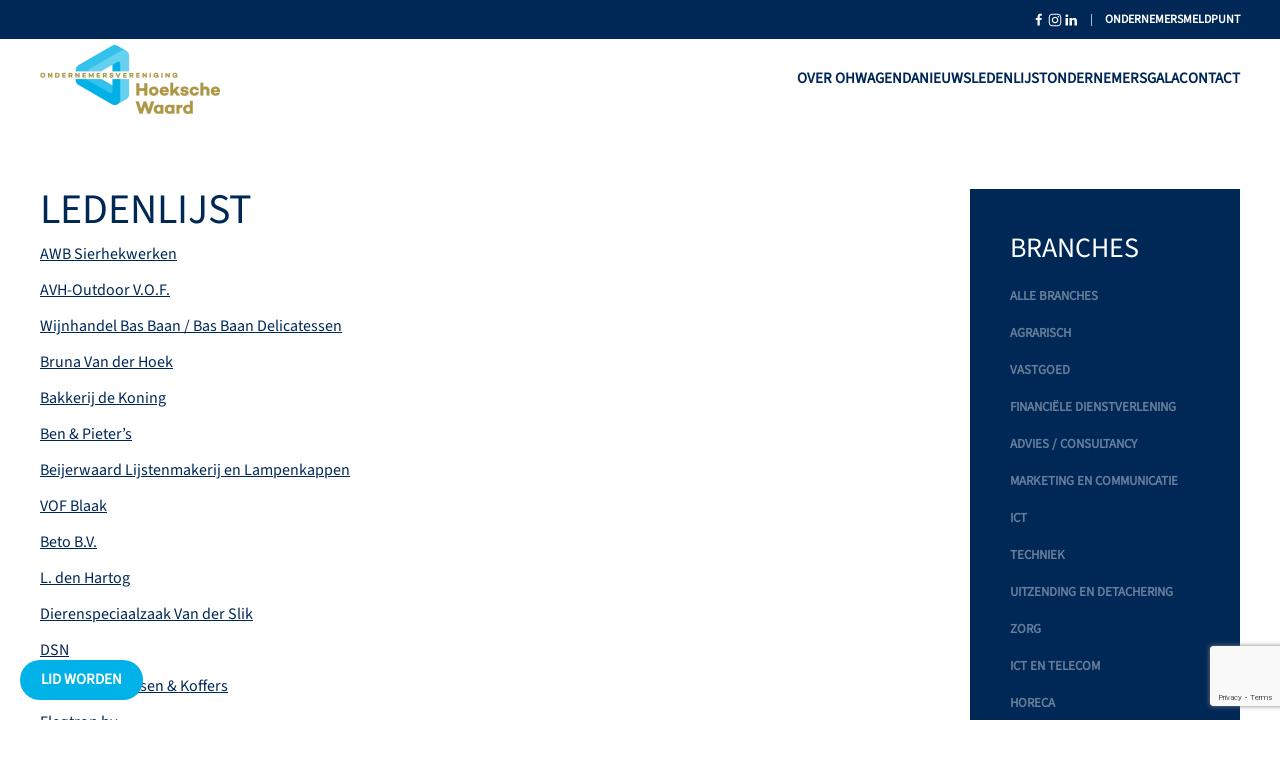

--- FILE ---
content_type: text/html; charset=utf-8
request_url: https://www.o-hw.nl/detailhandel
body_size: 32755
content:
<!DOCTYPE html>
<html lang="nl-nl" dir="ltr">
    <head>
        <meta name="viewport" content="width=device-width, initial-scale=1">
        <link rel="icon" href="/images/beeldmerk.png" sizes="any">
                <link rel="icon" href="/images/beeldmerk.png" type="image/svg+xml">
                <link rel="apple-touch-icon" href="/images/beeldmerk.png">
        <meta charset="utf-8">
	<meta name="generator" content="Joomla! - Open Source Content Management">
	<title>Detailhandel - OHW - Ondernemersvereniging Hoeksche Waard</title>
	<link href="/detailhandel?format=feed&amp;type=rss" rel="alternate" type="application/rss+xml" title="Detailhandel - OHW - Ondernemersvereniging Hoeksche Waard">
	<link href="/detailhandel?format=feed&amp;type=atom" rel="alternate" type="application/atom+xml" title="Detailhandel - OHW - Ondernemersvereniging Hoeksche Waard">
	<link href="/media/system/css/joomla-fontawesome.min.css?ver=4.4.4" rel="preload" as="style" onload="this.onload=null;this.rel='stylesheet'">
<link href="/media/vendor/joomla-custom-elements/css/joomla-alert.min.css?0.2.0" rel="stylesheet" />
	<link href="/templates/yootheme/css/theme.11.css?1768818389" rel="stylesheet" />
	<link href="/templates/yootheme/css/theme.update.css?4.4.4" rel="stylesheet" />
<script type="application/json" class="joomla-script-options new">{"joomla.jtext":{"ERROR":"Fout","MESSAGE":"Bericht","NOTICE":"Attentie","WARNING":"Waarschuwing","JCLOSE":"Sluiten","JOK":"Ok","JOPEN":"Open"},"system.paths":{"root":"","rootFull":"https:\/\/www.o-hw.nl\/","base":"","baseFull":"https:\/\/www.o-hw.nl\/"},"csrf.token":"c778e937280697633c7842c5a7202793"}</script>
	<script src="/media/system/js/core.min.js?37ffe4186289eba9c5df81bea44080aff77b9684"></script>
	<script src="/media/vendor/webcomponentsjs/js/webcomponents-bundle.min.js?2.8.0" nomodule defer></script>
	<script src="/media/system/js/messages-es5.min.js?c29829fd2432533d05b15b771f86c6637708bd9d" nomodule defer></script>
	<script src="/media/system/js/joomla-hidden-mail-es5.min.js?b2c8377606bb898b64d21e2d06c6bb925371b9c3" nomodule defer></script>
	<script src="/media/system/js/joomla-hidden-mail.min.js?065992337609bf436e2fedbcbdc3de1406158b97" type="module"></script>
	<script src="/media/system/js/messages.min.js?7f7aa28ac8e8d42145850e8b45b3bc82ff9a6411" type="module"></script>
	<script src="https://www.google.com/recaptcha/api.js?render=6LcWii0aAAAAAPynGvhHqg5Zq4DJiE1vTtJRSBWx"></script>
	<script src="/templates/yootheme/packages/theme-analytics/app/analytics.min.js?4.4.4" defer></script>
	<script src="/templates/yootheme/vendor/assets/uikit/dist/js/uikit.min.js?4.4.4"></script>
	<script src="/templates/yootheme/vendor/assets/uikit/dist/js/uikit-icons-fuse.min.js?4.4.4"></script>
	<script src="/templates/yootheme/js/theme.js?4.4.4"></script>
	<script>document.addEventListener('DOMContentLoaded', function() {
            Array.prototype.slice.call(document.querySelectorAll('a span[id^="cloak"]')).forEach(function(span) {
                span.innerText = span.textContent;
            });
        });</script>
	<script>if (typeof window.grecaptcha !== 'undefined') { grecaptcha.ready(function() { grecaptcha.execute("6LcWii0aAAAAAPynGvhHqg5Zq4DJiE1vTtJRSBWx", {action:'homepage'});}); }</script>
	<script>window.yootheme ||= {}; var $theme = yootheme.theme = {"i18n":{"close":{"label":"Close"},"totop":{"label":"Back to top"},"marker":{"label":"Open"},"navbarToggleIcon":{"label":"Open menu"},"paginationPrevious":{"label":"Previous page"},"paginationNext":{"label":"Next page"},"searchIcon":{"toggle":"Open Search","submit":"Submit Search"},"slider":{"next":"Next slide","previous":"Previous slide","slideX":"Slide %s","slideLabel":"%s of %s"},"slideshow":{"next":"Next slide","previous":"Previous slide","slideX":"Slide %s","slideLabel":"%s of %s"},"lightboxPanel":{"next":"Next slide","previous":"Previous slide","slideLabel":"%s of %s","close":"Close"}},"google_analytics":"G-NH1G99YZ2G","google_analytics_anonymize":""};</script>

    <script src="/media/com_rsform/js/script.min.js"></script>
<script src="/media/plg_system_rsfprecaptchav3/js/script.js"></script>
<link rel="stylesheet" href="/media/com_rsform/css/front.min.css" />
<script>
RSFormProReCAPTCHAv3.add("6LcWii0aAAAAAPynGvhHqg5Zq4DJiE1vTtJRSBWx", "contactform", 3);RSFormProUtils.addEvent(window, 'load', function() {RSFormProUtils.addEvent(RSFormPro.getForm(3), 'submit', function(evt){ evt.preventDefault(); 
	RSFormPro.submitForm(RSFormPro.getForm(3)); });RSFormPro.addFormEvent(3, function(){ RSFormProReCAPTCHAv3.execute(3); });});RSFormProUtils.addEvent(window, 'load', function(){
	RSFormPro.setHTML5Validation('3', false, {"parent":"","field":"uk-form-danger"}, 0);  
});
</script>
<style>
.uk-form-label {display:none !important;}

.form-control:where(input), .form-control:where(textarea), .form-select:where(select), .uk-input, .uk-select, .uk-textarea {
margin-bottom: 10px;}
</style>
</head>
    <body class="">

        <div class="uk-hidden-visually uk-notification uk-notification-top-left uk-width-auto">
            <div class="uk-notification-message">
                <a href="#tm-main">Skip to main content</a>
            </div>
        </div>

        
        
        <div class="tm-page">

                        


<header class="tm-header-mobile uk-hidden@m">


        <div uk-sticky cls-active="uk-navbar-sticky" sel-target=".uk-navbar-container">
    
        <div class="uk-navbar-container">

            <div class="uk-container uk-container-expand">
                <nav class="uk-navbar" uk-navbar="{&quot;align&quot;:&quot;left&quot;,&quot;container&quot;:&quot;.tm-header-mobile &gt; [uk-sticky]&quot;,&quot;boundary&quot;:&quot;.tm-header-mobile .uk-navbar-container&quot;}">

                                        <div class="uk-navbar-left">

                                                    <a href="https://www.o-hw.nl/" aria-label="Terug naar home" class="uk-logo uk-navbar-item">
    <picture>
<source type="image/webp" srcset="/templates/yootheme/cache/40/logo-40118dbb.webp 150w, /templates/yootheme/cache/b3/logo-b3abf8ce.webp 300w" sizes="(min-width: 150px) 150px">
<img alt="OHW, Ondernemersvereniging Hoeksche Waard" loading="eager" src="/templates/yootheme/cache/6d/logo-6d7b9496.png" width="150" height="57">
</picture></a>
                        
                        
                    </div>
                    
                    
                                        <div class="uk-navbar-right">

                                                    
                        
                        <a uk-toggle href="#tm-dialog-mobile" class="uk-navbar-toggle">

        
        <div uk-navbar-toggle-icon></div>

        
    </a>

                    </div>
                    
                </nav>
            </div>

        </div>

        </div>
    



        <div id="tm-dialog-mobile" uk-offcanvas="container: true; overlay: true" mode="slide" flip>
        <div class="uk-offcanvas-bar uk-flex uk-flex-column">

                        <button class="uk-offcanvas-close uk-close-large" type="button" uk-close uk-toggle="cls: uk-close-large; mode: media; media: @s"></button>
            
                        <div class="uk-margin-auto-bottom">
                
<div class="uk-panel" id="module-menu-dialog-mobile">

    
    
<ul class="uk-nav uk-nav-default">
    
	<li class="item-102 uk-parent"><a href="/over-ohw"> Over OHW</a>
	<ul class="uk-nav-sub">

		<li class="item-209"><a href="/over-ohw/bestuur"> Bestuur</a></li>
		<li class="item-210 uk-parent"><a href="/over-ohw/commissies"> Commissies</a>
		<ul>

			<li class="item-227"><a href="/over-ohw/commissies/arbeidsmarkt-en-onderwijs"> Arbeidsmarkt en onderwijs</a></li>
			<li class="item-228"><a href="/over-ohw/commissies/bereikbaarheid"> Bereikbaarheid</a></li>
			<li class="item-229"><a href="/over-ohw/commissies/veiligheid"> Veiligheid</a></li>
			<li class="item-230"><a href="/over-ohw/commissies/zichtbaarheid"> Zichtbaarheid</a></li>
			<li class="item-231"><a href="/over-ohw/commissies/duurzaamheid"> Duurzaamheid</a></li>
			<li class="item-512"><a href="/over-ohw/commissies/starters-zzp"> Starters - ZZP</a></li></ul></li>
		<li class="item-212"><a href="/over-ohw/lid-worden"> Lid worden</a></li>
		<li class="item-322"><a href="/over-ohw/missie-visie"> Missie &amp; Visie</a></li></ul></li>
	<li class="item-105"><a href="/agenda"> Agenda</a></li>
	<li class="item-132 uk-parent"><a href="/nieuws"> Nieuws</a>
	<ul class="uk-nav-sub">

		<li class="item-213"><a href="/nieuws/nieuwsbrief"> Nieuwsbrief</a></li></ul></li>
	<li class="item-107"><a href="/ledenlijst"> Ledenlijst</a></li>
	<li class="item-234"><a href="https://ondernemersgalahoekschewaard.nl" target="_blank"> Ondernemersgala</a></li>
	<li class="item-208"><a href="/contact"> Contact</a></li></ul>

</div>

            </div>
            
            
        </div>
    </div>
    
    
    

</header>


<div class="tm-toolbar tm-toolbar-default uk-visible@m">
    <div class="uk-container uk-flex uk-flex-middle">

        
                <div class="uk-margin-auto-left">
            <div class="uk-grid-medium uk-child-width-auto uk-flex-middle" uk-grid="margin: uk-margin-small-top">
                <div>
<div class="uk-panel" id="module-179">

    
    
<div class="uk-margin-remove-last-child custom" ><p><a href="https://www.facebook.com/ohw.nl/" target="_blank" rel="noopener" uk-icon="icon: facebook;  ratio: 0.7"></a> <a href="https://www.instagram.com/ohwhoekschewaard/" target="_blank" rel="noopener" uk-icon="icon: instagram; ratio: 0.7"></a> <a href="https://www.linkedin.com/company/ondernemersvereniging-hoekschewaard/" target="_blank" rel="noopener" class="uk-margin-right" uk-icon="icon: linkedin; ratio: 0.7"></a> | <a href="/contact" class="uk-margin-left" style="font-weight: 800; text-transform: uppercase; text-decoration: none;">Ondernemersmeldpunt</a></p></div>

</div>
</div>
            </div>
        </div>
        
    </div>
</div>

<header class="tm-header uk-visible@m">



        <div uk-sticky media="@m" cls-active="uk-navbar-sticky" sel-target=".uk-navbar-container">
    
        <div class="uk-navbar-container">

            <div class="uk-container">
                <nav class="uk-navbar" uk-navbar="{&quot;align&quot;:&quot;left&quot;,&quot;container&quot;:&quot;.tm-header &gt; [uk-sticky]&quot;,&quot;boundary&quot;:&quot;.tm-header .uk-navbar-container&quot;}">

                                        <div class="uk-navbar-left">

                                                    <a href="https://www.o-hw.nl/" aria-label="Terug naar home" class="uk-logo uk-navbar-item">
    <picture>
<source type="image/webp" srcset="/templates/yootheme/cache/52/logo-52af2ea9.webp 180w, /templates/yootheme/cache/c6/logo-c603391d.webp 360w" sizes="(min-width: 180px) 180px">
<img alt="OHW, Ondernemersvereniging Hoeksche Waard" loading="eager" src="/templates/yootheme/cache/7f/logo-7fc53784.png" width="180" height="69">
</picture></a>
                        
                        
                        
                    </div>
                    
                    
                                        <div class="uk-navbar-right">

                                                    
<ul class="uk-navbar-nav">
    
	<li class="item-102 uk-parent"><a href="/over-ohw"> Over OHW</a>
	<div class="uk-drop uk-navbar-dropdown"><div><ul class="uk-nav uk-navbar-dropdown-nav">

		<li class="item-209"><a href="/over-ohw/bestuur"> Bestuur</a></li>
		<li class="item-210 uk-parent"><a href="/over-ohw/commissies"> Commissies</a>
		<ul class="uk-nav-sub">

			<li class="item-227"><a href="/over-ohw/commissies/arbeidsmarkt-en-onderwijs"> Arbeidsmarkt en onderwijs</a></li>
			<li class="item-228"><a href="/over-ohw/commissies/bereikbaarheid"> Bereikbaarheid</a></li>
			<li class="item-229"><a href="/over-ohw/commissies/veiligheid"> Veiligheid</a></li>
			<li class="item-230"><a href="/over-ohw/commissies/zichtbaarheid"> Zichtbaarheid</a></li>
			<li class="item-231"><a href="/over-ohw/commissies/duurzaamheid"> Duurzaamheid</a></li>
			<li class="item-512"><a href="/over-ohw/commissies/starters-zzp"> Starters - ZZP</a></li></ul></li>
		<li class="item-212"><a href="/over-ohw/lid-worden"> Lid worden</a></li>
		<li class="item-322"><a href="/over-ohw/missie-visie"> Missie &amp; Visie</a></li></ul></div></div></li>
	<li class="item-105"><a href="/agenda"> Agenda</a></li>
	<li class="item-132 uk-parent"><a href="/nieuws"> Nieuws</a>
	<div class="uk-drop uk-navbar-dropdown"><div><ul class="uk-nav uk-navbar-dropdown-nav">

		<li class="item-213"><a href="/nieuws/nieuwsbrief"> Nieuwsbrief</a></li></ul></div></div></li>
	<li class="item-107"><a href="/ledenlijst"> Ledenlijst</a></li>
	<li class="item-234"><a href="https://ondernemersgalahoekschewaard.nl" target="_blank"> Ondernemersgala</a></li>
	<li class="item-208"><a href="/contact"> Contact</a></li></ul>

                        
                                                    
                        
                    </div>
                    
                </nav>
            </div>

        </div>

        </div>
    







</header>

            
            

            <main id="tm-main" >

                
                <div id="system-message-container" aria-live="polite"></div>

                <!-- Builder #template-fQZeGZ4_ -->
<div class="uk-section-default uk-section">
    
        
        
        
            
                                <div class="uk-container">                
                    <div class="uk-grid tm-grid-expand uk-grid-margin" uk-grid>
<div class="uk-width-3-4@m">
    
        
            
            
            
                
                    
<h1>        Ledenlijst    </h1>
<ul class="uk-list">
    
    
                <li class="el-item">            <div class="el-content uk-panel"><a href="/detailhandel/194-awb-sierhekwerken" class="el-link uk-margin-remove-last-child">AWB Sierhekwerken</a></div>        </li>                <li class="el-item">            <div class="el-content uk-panel"><a href="/detailhandel/193-avh-outdoor-v-o-f" class="el-link uk-margin-remove-last-child">AVH-Outdoor V.O.F.</a></div>        </li>                <li class="el-item">            <div class="el-content uk-panel"><a href="/detailhandel/1116-wijnhandel-bas-baan-bas-baan-delicatessen" class="el-link uk-margin-remove-last-child">Wijnhandel Bas Baan / Bas Baan Delicatessen</a></div>        </li>                <li class="el-item">            <div class="el-content uk-panel"><a href="/detailhandel/996-bruna-van-der-hoek" class="el-link uk-margin-remove-last-child">Bruna Van der Hoek</a></div>        </li>                <li class="el-item">            <div class="el-content uk-panel"><a href="/detailhandel/988-bakkerij-de-koning" class="el-link uk-margin-remove-last-child">Bakkerij de Koning</a></div>        </li>                <li class="el-item">            <div class="el-content uk-panel"><a href="/detailhandel/954-ben-pieter-s" class="el-link uk-margin-remove-last-child">Ben & Pieter’s</a></div>        </li>                <li class="el-item">            <div class="el-content uk-panel"><a href="/detailhandel/650-beijerwaard-lijstenmakerij-en-lampenkappen" class="el-link uk-margin-remove-last-child">Beijerwaard Lijstenmakerij en Lampenkappen</a></div>        </li>                <li class="el-item">            <div class="el-content uk-panel"><a href="/detailhandel/210-vof-blaak" class="el-link uk-margin-remove-last-child">VOF Blaak</a></div>        </li>                <li class="el-item">            <div class="el-content uk-panel"><a href="/detailhandel/206-beto-b-v" class="el-link uk-margin-remove-last-child">Beto B.V.</a></div>        </li>                <li class="el-item">            <div class="el-content uk-panel"><a href="/detailhandel/1034-l-den-hartog" class="el-link uk-margin-remove-last-child">L. den Hartog</a></div>        </li>                <li class="el-item">            <div class="el-content uk-panel"><a href="/detailhandel/1010-dierenspeciaalzaak-van-der-slik" class="el-link uk-margin-remove-last-child">Dierenspeciaalzaak Van der Slik</a></div>        </li>                <li class="el-item">            <div class="el-content uk-panel"><a href="/detailhandel/726-dsn" class="el-link uk-margin-remove-last-child">DSN</a></div>        </li>                <li class="el-item">            <div class="el-content uk-panel"><a href="/detailhandel/418-duifhuizen-tassern-koffers" class="el-link uk-margin-remove-last-child">Duifhuizen Tassen & Koffers</a></div>        </li>                <li class="el-item">            <div class="el-content uk-panel"><a href="/detailhandel/261-eleqtron-bv" class="el-link uk-margin-remove-last-child">Eleqtron bv</a></div>        </li>                <li class="el-item">            <div class="el-content uk-panel"><a href="/detailhandel/66-etb-peter-pan-witgoed" class="el-link uk-margin-remove-last-child">Electro World Radio Vos</a></div>        </li>                <li class="el-item">            <div class="el-content uk-panel"><a href="/detailhandel/1012-fair-wines" class="el-link uk-margin-remove-last-child">Fair Wines</a></div>        </li>                <li class="el-item">            <div class="el-content uk-panel"><a href="/detailhandel/283-glazenwasserij-hoeksche-waard" class="el-link uk-margin-remove-last-child">Glazenwasserij Hoeksche Waard</a></div>        </li>                <li class="el-item">            <div class="el-content uk-panel"><a href="/detailhandel/890-hoeksche-lekkers-hoeksche-brander" class="el-link uk-margin-remove-last-child">Hoeksch Lekkers / Hoeksche Brander</a></div>        </li>                <li class="el-item">            <div class="el-content uk-panel"><a href="/detailhandel/378-multimate-de-groot" class="el-link uk-margin-remove-last-child">Hubo de Groot</a></div>        </li>                <li class="el-item">            <div class="el-content uk-panel"><a href="/detailhandel/307-de-hoogheerlijkheid" class="el-link uk-margin-remove-last-child">De Hoogheerlijkheid</a></div>        </li>                <li class="el-item">            <div class="el-content uk-panel"><a href="/detailhandel/1031-jacky-mode" class="el-link uk-margin-remove-last-child">Jacky Mode</a></div>        </li>                <li class="el-item">            <div class="el-content uk-panel"><a href="/detailhandel/1006-de-jong-interieurstoffering" class="el-link uk-margin-remove-last-child">de Jong Interieurstoffering</a></div>        </li>                <li class="el-item">            <div class="el-content uk-panel"><a href="/detailhandel/321-bram-de-jong" class="el-link uk-margin-remove-last-child">A. de Jong beheer b.v.</a></div>        </li>                <li class="el-item">            <div class="el-content uk-panel"><a href="/detailhandel/318-jaap-kaas-lekkernijen" class="el-link uk-margin-remove-last-child">Jaap kaas & lekkernijen</a></div>        </li>                <li class="el-item">            <div class="el-content uk-panel"><a href="/detailhandel/350-slaapboulevard-kwakernaat" class="el-link uk-margin-remove-last-child">Slaapboulevard Kwakernaat</a></div>        </li>                <li class="el-item">            <div class="el-content uk-panel"><a href="/detailhandel/342-van-kooten-tuin-en-buiten-leven" class="el-link uk-margin-remove-last-child">Van Kooten Tuin en Buiten Leven</a></div>        </li>                <li class="el-item">            <div class="el-content uk-panel"><a href="/detailhandel/337-konijnendijk-mode" class="el-link uk-margin-remove-last-child">Konijnendijk Mode</a></div>        </li>                <li class="el-item">            <div class="el-content uk-panel"><a href="/detailhandel/1039-moda-lisa" class="el-link uk-margin-remove-last-child">Moda Lisa</a></div>        </li>                <li class="el-item">            <div class="el-content uk-panel"><a href="/detailhandel/1054-plus-supermarkt-bogaerts" class="el-link uk-margin-remove-last-child">Plus Supermarkt Bogaerts</a></div>        </li>                <li class="el-item">            <div class="el-content uk-panel"><a href="/detailhandel/1053-pjl-tuinspecialist" class="el-link uk-margin-remove-last-child">PJL Tuinspecialist</a></div>        </li>                <li class="el-item">            <div class="el-content uk-panel"><a href="/detailhandel/871-quick-q1905" class="el-link uk-margin-remove-last-child">Quick - Q1905</a></div>        </li>                <li class="el-item">            <div class="el-content uk-panel"><a href="/detailhandel/1057-reedijk-diervoeders" class="el-link uk-margin-remove-last-child">Reedijk Diervoeders</a></div>        </li>                <li class="el-item">            <div class="el-content uk-panel"><a href="/detailhandel/82-reedijk-wonen-b-v" class="el-link uk-margin-remove-last-child">Reedijk Wonen B.V.</a></div>        </li>                <li class="el-item">            <div class="el-content uk-panel"><a href="/detailhandel/1060-schilders-en-afwerkingsbedrijf-zuiderent" class="el-link uk-margin-remove-last-child">Schilders- en afwerkingsbedrijf Zuiderent</a></div>        </li>                <li class="el-item">            <div class="el-content uk-panel"><a href="/detailhandel/118-bloemsierkunst-van-der-steeg" class="el-link uk-margin-remove-last-child">Bloemsierkunst van der Steeg</a></div>        </li>                <li class="el-item">            <div class="el-content uk-panel"><a href="/detailhandel/1072-tweewielercentrum-s-gravendeel" class="el-link uk-margin-remove-last-child">Tweewielercentrum 's-Gravendeel</a></div>        </li>                <li class="el-item">            <div class="el-content uk-panel"><a href="/detailhandel/1071-total-vison-bv" class="el-link uk-margin-remove-last-child">Total Vison BV</a></div>        </li>                <li class="el-item">            <div class="el-content uk-panel"><a href="/detailhandel/1065-t-krekeltje-hobbyzaak" class="el-link uk-margin-remove-last-child">t Krekeltje Hobbyzaak</a></div>        </li>                <li class="el-item">            <div class="el-content uk-panel"><a href="/detailhandel/909-budget-tuinmeubelen" class="el-link uk-margin-remove-last-child">Tuinmeubelwereld</a></div>        </li>                <li class="el-item">            <div class="el-content uk-panel"><a href="/detailhandel/1080-voorwinden-bv" class="el-link uk-margin-remove-last-child">Voorwinden BV</a></div>        </li>                <li class="el-item">            <div class="el-content uk-panel"><a href="/detailhandel/1079-visspeciaalzaak-aan-de-kant" class="el-link uk-margin-remove-last-child">Visspeciaalzaak AAN DE KANT</a></div>        </li>                <li class="el-item">            <div class="el-content uk-panel"><a href="/detailhandel/166-wijntje-b-v" class="el-link uk-margin-remove-last-child">Wijntje B.V.</a></div>        </li>        
    
    
</ul>
                
            
        
    
</div>
<div class="uk-width-1-4@m">
    
        
            
            
            
                
                    
<div class="uk-card uk-card-body uk-card-primary">
            <h3 class="el-title uk-card-title">                    Branches                </h3>    
    
<ul class="uk-nav uk-nav-default">
    
	<li class="item-245"><a href="/ledenlijst"> Alle branches</a></li>
	<li class="item-240"><a href="/agrarisch"> Agrarisch</a></li>
	<li class="item-241"><a href="/vastgoed"> Vastgoed</a></li>
	<li class="item-242"><a href="/financiele-dienstverlening"> Financiële dienstverlening</a></li>
	<li class="item-246"><a href="/advies-consultancy"> Advies / consultancy</a></li>
	<li class="item-247"><a href="/marketing-en-communicatie"> Marketing en Communicatie</a></li>
	<li class="item-248"><a href="/ict"> ICT</a></li>
	<li class="item-249"><a href="/techniek"> Techniek</a></li>
	<li class="item-250"><a href="/uitzending-en-detachering"> Uitzending en detachering</a></li>
	<li class="item-251"><a href="/zorg"> Zorg</a></li>
	<li class="item-252"><a href="/ict-en-telecom"> ICT en telecom</a></li>
	<li class="item-253"><a href="/horeca"> Horeca</a></li>
	<li class="item-254"><a href="/groothandel"> Groothandel</a></li>
	<li class="item-255"><a href="/transport"> Transport</a></li>
	<li class="item-256"><a href="/bouw-en-industrie"> Bouw en industrie</a></li>
	<li class="item-257 uk-active"><a href="/detailhandel"> Detailhandel</a></li>
	<li class="item-258"><a href="/automotive"> Automotive</a></li>
	<li class="item-259"><a href="/beauty"> Beauty</a></li>
	<li class="item-324"><a href="/sport-recreatie"> Sport/recreatie</a></li>
	<li class="item-325"><a href="/scholing-en-onderwijs"> Scholing en onderwijs</a></li></ul>

</div>
                
            
        
    
</div></div>
                                </div>                
            
        
    
</div>

                
            </main>

            

                        <footer>
                <!-- Builder #footer -->
<div class="uk-section-primary uk-section uk-section-small">
    
        
        
        
            
                                <div class="uk-container">                
                    <div class="uk-grid tm-grid-expand uk-grid-margin" uk-grid>
<div class="uk-width-1-3@m">
    
        
            
            
            
                
                    
<div class="uk-panel uk-margin-remove-first-child uk-margin">
    
        
            
                
            
            
                                                
                
                    

        
                <h5 class="el-title uk-margin-top uk-margin-remove-bottom">                        ADRESGEGEVENS                    </h5>        
        
    
        
        
                <div class="el-content uk-panel uk-margin-top"><p>Secretariaat OHW <br />Postbus 1400 <br />3260 AK Oud-Beijerland <br /><br />Tel: 06-28653068 <br />Email: <joomla-hidden-mail  is-link="1" is-email="0" first="c2VjcmV0YXJpYWF0" last="by1ody5ubA==" text="c2VjcmV0YXJpYWF0QG8taHcubmwg" base="" >Dit e-mailadres wordt beveiligd tegen spambots. JavaScript dient ingeschakeld te zijn om het te bekijken.</joomla-hidden-mail><br /><br />Kamer van Koophandel-nr. : 40324720</p></div>        
        
        

                
                
            
        
    
</div>
                
            
        
    
</div>
<div class="uk-width-1-3@m">
    
        
            
            
            
                
                    
<div class="uk-panel uk-margin-remove-first-child uk-margin">
    
        
            
                
            
            
                                                
                
                    

        
                <h5 class="el-title uk-margin-top uk-margin-remove-bottom">                        INFORMATIE                    </h5>        
        
    
        
        
                <div class="el-content uk-panel uk-margin-top"><p><a href="https://o-hw.nl/images/PDF/statuten.pdf" target="_blank" rel="noopener noreferrer">Statuten</a> <br /><a href="https://o-hw.nl/images/PDF/huishoudelijk-reglement.pdf" target="_blank" rel="noopener noreferrer">Huishoudelijk reglement </a><br /><a href="/links">Links </a><br /><a href="/ledenlijst">Ledenlijst</a> <br /><a href="https://o-hw.nl/manifest2025" target="_blank" rel="noopener noreferrer">Manifest</a></p></div>        
        
        

                
                
            
        
    
</div>
<div class="uk-panel uk-margin-remove-first-child uk-margin-medium">
    
        
            
                
            
            
                                                
                
                    

        
                <h5 class="el-title uk-margin-top uk-margin-remove-bottom">                        VOLG ONS:                     </h5>        
        
    
        
        
                <div class="el-content uk-panel uk-margin-top"><a href="https://www.facebook.com/ohw.nl/" target="_blank" uk-icon="icon: facebook"></a> <a href="https://www.instagram.com/ohwhoekschewaard/" target="_blank" rel="noopener" uk-icon="icon: instagram; ratio: 0.7"></a> <a href="https://www.linkedin.com/company/ondernemersvereniging-hoekschewaard/" target="_blank" uk-icon="icon: linkedin"></a></div>        
        
        

                
                
            
        
    
</div>
                
            
        
    
</div>
<div class="uk-width-1-3@m">
    
        
            
            
            
                
                    
<h5>        Aanmelden nieuwsbrief    </h5><div class="uk-panel uk-margin"><form method="post"  id="userForm" action="https://www.o-hw.nl/detailhandel">
<!-- Do not remove this ID, it is used to identify the page so that the pagination script can work correctly -->
<div class="formContainer uk-form-stacked" id="rsform_3_page_0">
	<div class="uk-grid">
		<div class="uk-width-1-1">
			<div class="uk-margin rsform-block rsform-block-naam rsform-type-textbox">

				<label class="uk-form-label formControlLabel" for="naam">naam<strong class="formRequired">(*)</strong></label>

				<div class="formControls uk-form-controls">
					<input type="text" value="" size="20" placeholder="Naam*" name="form[naam]" id="naam" class="rsform-input-box uk-input" aria-required="true" />
					<span class="formValidation"><span id="component23" class="formNoError">Vul uw naam in!</span></span>
				</div>
			</div>
			<div class="uk-margin rsform-block rsform-block-email rsform-type-textbox">

				<label class="uk-form-label formControlLabel" for="email">email<strong class="formRequired">(*)</strong></label>

				<div class="formControls uk-form-controls">
					<input type="text" value="" size="20" placeholder="E-mailadres*" name="form[email]" id="email" class="rsform-input-box uk-input" aria-required="true" />
					<span class="formValidation"><span id="component24" class="formNoError">Vul een geldig e-mail adres in!</span></span>
				</div>
			</div>
			<div class="uk-margin rsform-block rsform-block-akkoord rsform-type-checkboxgroup">

				<span class="uk-form-label formControlLabel" id="akkoord-grouplbl">akkoord<strong class="formRequired">(*)</strong></span>

				<div class="formControls uk-form-controls" role="group" aria-labelledby="akkoord-grouplbl">
					<fieldset class="rsfp-fieldset"><legend class="rsfp-visually-hidden">akkoord</legend><label id="akkoord0-lbl" for="akkoord0"><input type="checkbox"  name="form[akkoord][]" value="Ik ga akkoord met de privacyverklaring" id="akkoord0" class="rsform-checkbox uk-checkbox" /> Ik ga akkoord met de privacyverklaring</label> </fieldset>
					<span class="formValidation"><span id="component25" class="formNoError">Invalid Input</span></span>
				</div>
			</div>
			<div class="uk-margin rsform-block rsform-block-verstuur rsform-type-submitbutton">

				<span class="uk-form-label formControlLabel">verstuur</span>

				<div class="formControls uk-form-controls">
					<button type="submit" name="form[verstuur]" id="verstuur" class="rsform-submit-button  uk-button uk-button-primary" >verstuur</button>
					<span class="formValidation"></span>
				</div>
			</div>
		</div>
	</div>
</div>
					<input type="hidden" name="g-recaptcha-response" id="g-recaptcha-response-3" value=""><input type="hidden" name="form[formId]" value="3"/><input type="hidden" name="c778e937280697633c7842c5a7202793" value="1"></form></div>
                
            
        
    
</div></div><div class="uk-grid tm-grid-expand uk-child-width-1-1 uk-grid-margin">
<div class="uk-width-1-1">
    
        
            
            
            
                
                    <div class="uk-panel uk-text-small uk-margin uk-text-center"><p><em><a href="https://o-hw.nl/images/PDF/privacy-encookieverklaring.pdf" target="_blank" rel="noopener noreferrer">Privacy &amp; Cookieverklaring</a> © 2023  Ondernemersvereniging Hoeksche Waard - Gemaakt met <span uk-icon="icon: heart"></span> door <a href="https://schot.nl" target="_blank" rel="noopener noreferrer">Schot</a></em></p></div>
                
            
        
    
</div></div>
                                </div>                
            
        
    
</div>            </footer>
            
        </div>

        
        
<div class="uk-margin-remove-last-child custom" ><a href="/over-ohw/lid-worden" class="uk-button uk-button-default lid">Lid worden</a></div>


    </body>
</html>


--- FILE ---
content_type: text/html; charset=utf-8
request_url: https://www.google.com/recaptcha/api2/anchor?ar=1&k=6LcWii0aAAAAAPynGvhHqg5Zq4DJiE1vTtJRSBWx&co=aHR0cHM6Ly93d3cuby1ody5ubDo0NDM.&hl=en&v=N67nZn4AqZkNcbeMu4prBgzg&size=invisible&anchor-ms=20000&execute-ms=30000&cb=hhbeo0zg9r26
body_size: 48846
content:
<!DOCTYPE HTML><html dir="ltr" lang="en"><head><meta http-equiv="Content-Type" content="text/html; charset=UTF-8">
<meta http-equiv="X-UA-Compatible" content="IE=edge">
<title>reCAPTCHA</title>
<style type="text/css">
/* cyrillic-ext */
@font-face {
  font-family: 'Roboto';
  font-style: normal;
  font-weight: 400;
  font-stretch: 100%;
  src: url(//fonts.gstatic.com/s/roboto/v48/KFO7CnqEu92Fr1ME7kSn66aGLdTylUAMa3GUBHMdazTgWw.woff2) format('woff2');
  unicode-range: U+0460-052F, U+1C80-1C8A, U+20B4, U+2DE0-2DFF, U+A640-A69F, U+FE2E-FE2F;
}
/* cyrillic */
@font-face {
  font-family: 'Roboto';
  font-style: normal;
  font-weight: 400;
  font-stretch: 100%;
  src: url(//fonts.gstatic.com/s/roboto/v48/KFO7CnqEu92Fr1ME7kSn66aGLdTylUAMa3iUBHMdazTgWw.woff2) format('woff2');
  unicode-range: U+0301, U+0400-045F, U+0490-0491, U+04B0-04B1, U+2116;
}
/* greek-ext */
@font-face {
  font-family: 'Roboto';
  font-style: normal;
  font-weight: 400;
  font-stretch: 100%;
  src: url(//fonts.gstatic.com/s/roboto/v48/KFO7CnqEu92Fr1ME7kSn66aGLdTylUAMa3CUBHMdazTgWw.woff2) format('woff2');
  unicode-range: U+1F00-1FFF;
}
/* greek */
@font-face {
  font-family: 'Roboto';
  font-style: normal;
  font-weight: 400;
  font-stretch: 100%;
  src: url(//fonts.gstatic.com/s/roboto/v48/KFO7CnqEu92Fr1ME7kSn66aGLdTylUAMa3-UBHMdazTgWw.woff2) format('woff2');
  unicode-range: U+0370-0377, U+037A-037F, U+0384-038A, U+038C, U+038E-03A1, U+03A3-03FF;
}
/* math */
@font-face {
  font-family: 'Roboto';
  font-style: normal;
  font-weight: 400;
  font-stretch: 100%;
  src: url(//fonts.gstatic.com/s/roboto/v48/KFO7CnqEu92Fr1ME7kSn66aGLdTylUAMawCUBHMdazTgWw.woff2) format('woff2');
  unicode-range: U+0302-0303, U+0305, U+0307-0308, U+0310, U+0312, U+0315, U+031A, U+0326-0327, U+032C, U+032F-0330, U+0332-0333, U+0338, U+033A, U+0346, U+034D, U+0391-03A1, U+03A3-03A9, U+03B1-03C9, U+03D1, U+03D5-03D6, U+03F0-03F1, U+03F4-03F5, U+2016-2017, U+2034-2038, U+203C, U+2040, U+2043, U+2047, U+2050, U+2057, U+205F, U+2070-2071, U+2074-208E, U+2090-209C, U+20D0-20DC, U+20E1, U+20E5-20EF, U+2100-2112, U+2114-2115, U+2117-2121, U+2123-214F, U+2190, U+2192, U+2194-21AE, U+21B0-21E5, U+21F1-21F2, U+21F4-2211, U+2213-2214, U+2216-22FF, U+2308-230B, U+2310, U+2319, U+231C-2321, U+2336-237A, U+237C, U+2395, U+239B-23B7, U+23D0, U+23DC-23E1, U+2474-2475, U+25AF, U+25B3, U+25B7, U+25BD, U+25C1, U+25CA, U+25CC, U+25FB, U+266D-266F, U+27C0-27FF, U+2900-2AFF, U+2B0E-2B11, U+2B30-2B4C, U+2BFE, U+3030, U+FF5B, U+FF5D, U+1D400-1D7FF, U+1EE00-1EEFF;
}
/* symbols */
@font-face {
  font-family: 'Roboto';
  font-style: normal;
  font-weight: 400;
  font-stretch: 100%;
  src: url(//fonts.gstatic.com/s/roboto/v48/KFO7CnqEu92Fr1ME7kSn66aGLdTylUAMaxKUBHMdazTgWw.woff2) format('woff2');
  unicode-range: U+0001-000C, U+000E-001F, U+007F-009F, U+20DD-20E0, U+20E2-20E4, U+2150-218F, U+2190, U+2192, U+2194-2199, U+21AF, U+21E6-21F0, U+21F3, U+2218-2219, U+2299, U+22C4-22C6, U+2300-243F, U+2440-244A, U+2460-24FF, U+25A0-27BF, U+2800-28FF, U+2921-2922, U+2981, U+29BF, U+29EB, U+2B00-2BFF, U+4DC0-4DFF, U+FFF9-FFFB, U+10140-1018E, U+10190-1019C, U+101A0, U+101D0-101FD, U+102E0-102FB, U+10E60-10E7E, U+1D2C0-1D2D3, U+1D2E0-1D37F, U+1F000-1F0FF, U+1F100-1F1AD, U+1F1E6-1F1FF, U+1F30D-1F30F, U+1F315, U+1F31C, U+1F31E, U+1F320-1F32C, U+1F336, U+1F378, U+1F37D, U+1F382, U+1F393-1F39F, U+1F3A7-1F3A8, U+1F3AC-1F3AF, U+1F3C2, U+1F3C4-1F3C6, U+1F3CA-1F3CE, U+1F3D4-1F3E0, U+1F3ED, U+1F3F1-1F3F3, U+1F3F5-1F3F7, U+1F408, U+1F415, U+1F41F, U+1F426, U+1F43F, U+1F441-1F442, U+1F444, U+1F446-1F449, U+1F44C-1F44E, U+1F453, U+1F46A, U+1F47D, U+1F4A3, U+1F4B0, U+1F4B3, U+1F4B9, U+1F4BB, U+1F4BF, U+1F4C8-1F4CB, U+1F4D6, U+1F4DA, U+1F4DF, U+1F4E3-1F4E6, U+1F4EA-1F4ED, U+1F4F7, U+1F4F9-1F4FB, U+1F4FD-1F4FE, U+1F503, U+1F507-1F50B, U+1F50D, U+1F512-1F513, U+1F53E-1F54A, U+1F54F-1F5FA, U+1F610, U+1F650-1F67F, U+1F687, U+1F68D, U+1F691, U+1F694, U+1F698, U+1F6AD, U+1F6B2, U+1F6B9-1F6BA, U+1F6BC, U+1F6C6-1F6CF, U+1F6D3-1F6D7, U+1F6E0-1F6EA, U+1F6F0-1F6F3, U+1F6F7-1F6FC, U+1F700-1F7FF, U+1F800-1F80B, U+1F810-1F847, U+1F850-1F859, U+1F860-1F887, U+1F890-1F8AD, U+1F8B0-1F8BB, U+1F8C0-1F8C1, U+1F900-1F90B, U+1F93B, U+1F946, U+1F984, U+1F996, U+1F9E9, U+1FA00-1FA6F, U+1FA70-1FA7C, U+1FA80-1FA89, U+1FA8F-1FAC6, U+1FACE-1FADC, U+1FADF-1FAE9, U+1FAF0-1FAF8, U+1FB00-1FBFF;
}
/* vietnamese */
@font-face {
  font-family: 'Roboto';
  font-style: normal;
  font-weight: 400;
  font-stretch: 100%;
  src: url(//fonts.gstatic.com/s/roboto/v48/KFO7CnqEu92Fr1ME7kSn66aGLdTylUAMa3OUBHMdazTgWw.woff2) format('woff2');
  unicode-range: U+0102-0103, U+0110-0111, U+0128-0129, U+0168-0169, U+01A0-01A1, U+01AF-01B0, U+0300-0301, U+0303-0304, U+0308-0309, U+0323, U+0329, U+1EA0-1EF9, U+20AB;
}
/* latin-ext */
@font-face {
  font-family: 'Roboto';
  font-style: normal;
  font-weight: 400;
  font-stretch: 100%;
  src: url(//fonts.gstatic.com/s/roboto/v48/KFO7CnqEu92Fr1ME7kSn66aGLdTylUAMa3KUBHMdazTgWw.woff2) format('woff2');
  unicode-range: U+0100-02BA, U+02BD-02C5, U+02C7-02CC, U+02CE-02D7, U+02DD-02FF, U+0304, U+0308, U+0329, U+1D00-1DBF, U+1E00-1E9F, U+1EF2-1EFF, U+2020, U+20A0-20AB, U+20AD-20C0, U+2113, U+2C60-2C7F, U+A720-A7FF;
}
/* latin */
@font-face {
  font-family: 'Roboto';
  font-style: normal;
  font-weight: 400;
  font-stretch: 100%;
  src: url(//fonts.gstatic.com/s/roboto/v48/KFO7CnqEu92Fr1ME7kSn66aGLdTylUAMa3yUBHMdazQ.woff2) format('woff2');
  unicode-range: U+0000-00FF, U+0131, U+0152-0153, U+02BB-02BC, U+02C6, U+02DA, U+02DC, U+0304, U+0308, U+0329, U+2000-206F, U+20AC, U+2122, U+2191, U+2193, U+2212, U+2215, U+FEFF, U+FFFD;
}
/* cyrillic-ext */
@font-face {
  font-family: 'Roboto';
  font-style: normal;
  font-weight: 500;
  font-stretch: 100%;
  src: url(//fonts.gstatic.com/s/roboto/v48/KFO7CnqEu92Fr1ME7kSn66aGLdTylUAMa3GUBHMdazTgWw.woff2) format('woff2');
  unicode-range: U+0460-052F, U+1C80-1C8A, U+20B4, U+2DE0-2DFF, U+A640-A69F, U+FE2E-FE2F;
}
/* cyrillic */
@font-face {
  font-family: 'Roboto';
  font-style: normal;
  font-weight: 500;
  font-stretch: 100%;
  src: url(//fonts.gstatic.com/s/roboto/v48/KFO7CnqEu92Fr1ME7kSn66aGLdTylUAMa3iUBHMdazTgWw.woff2) format('woff2');
  unicode-range: U+0301, U+0400-045F, U+0490-0491, U+04B0-04B1, U+2116;
}
/* greek-ext */
@font-face {
  font-family: 'Roboto';
  font-style: normal;
  font-weight: 500;
  font-stretch: 100%;
  src: url(//fonts.gstatic.com/s/roboto/v48/KFO7CnqEu92Fr1ME7kSn66aGLdTylUAMa3CUBHMdazTgWw.woff2) format('woff2');
  unicode-range: U+1F00-1FFF;
}
/* greek */
@font-face {
  font-family: 'Roboto';
  font-style: normal;
  font-weight: 500;
  font-stretch: 100%;
  src: url(//fonts.gstatic.com/s/roboto/v48/KFO7CnqEu92Fr1ME7kSn66aGLdTylUAMa3-UBHMdazTgWw.woff2) format('woff2');
  unicode-range: U+0370-0377, U+037A-037F, U+0384-038A, U+038C, U+038E-03A1, U+03A3-03FF;
}
/* math */
@font-face {
  font-family: 'Roboto';
  font-style: normal;
  font-weight: 500;
  font-stretch: 100%;
  src: url(//fonts.gstatic.com/s/roboto/v48/KFO7CnqEu92Fr1ME7kSn66aGLdTylUAMawCUBHMdazTgWw.woff2) format('woff2');
  unicode-range: U+0302-0303, U+0305, U+0307-0308, U+0310, U+0312, U+0315, U+031A, U+0326-0327, U+032C, U+032F-0330, U+0332-0333, U+0338, U+033A, U+0346, U+034D, U+0391-03A1, U+03A3-03A9, U+03B1-03C9, U+03D1, U+03D5-03D6, U+03F0-03F1, U+03F4-03F5, U+2016-2017, U+2034-2038, U+203C, U+2040, U+2043, U+2047, U+2050, U+2057, U+205F, U+2070-2071, U+2074-208E, U+2090-209C, U+20D0-20DC, U+20E1, U+20E5-20EF, U+2100-2112, U+2114-2115, U+2117-2121, U+2123-214F, U+2190, U+2192, U+2194-21AE, U+21B0-21E5, U+21F1-21F2, U+21F4-2211, U+2213-2214, U+2216-22FF, U+2308-230B, U+2310, U+2319, U+231C-2321, U+2336-237A, U+237C, U+2395, U+239B-23B7, U+23D0, U+23DC-23E1, U+2474-2475, U+25AF, U+25B3, U+25B7, U+25BD, U+25C1, U+25CA, U+25CC, U+25FB, U+266D-266F, U+27C0-27FF, U+2900-2AFF, U+2B0E-2B11, U+2B30-2B4C, U+2BFE, U+3030, U+FF5B, U+FF5D, U+1D400-1D7FF, U+1EE00-1EEFF;
}
/* symbols */
@font-face {
  font-family: 'Roboto';
  font-style: normal;
  font-weight: 500;
  font-stretch: 100%;
  src: url(//fonts.gstatic.com/s/roboto/v48/KFO7CnqEu92Fr1ME7kSn66aGLdTylUAMaxKUBHMdazTgWw.woff2) format('woff2');
  unicode-range: U+0001-000C, U+000E-001F, U+007F-009F, U+20DD-20E0, U+20E2-20E4, U+2150-218F, U+2190, U+2192, U+2194-2199, U+21AF, U+21E6-21F0, U+21F3, U+2218-2219, U+2299, U+22C4-22C6, U+2300-243F, U+2440-244A, U+2460-24FF, U+25A0-27BF, U+2800-28FF, U+2921-2922, U+2981, U+29BF, U+29EB, U+2B00-2BFF, U+4DC0-4DFF, U+FFF9-FFFB, U+10140-1018E, U+10190-1019C, U+101A0, U+101D0-101FD, U+102E0-102FB, U+10E60-10E7E, U+1D2C0-1D2D3, U+1D2E0-1D37F, U+1F000-1F0FF, U+1F100-1F1AD, U+1F1E6-1F1FF, U+1F30D-1F30F, U+1F315, U+1F31C, U+1F31E, U+1F320-1F32C, U+1F336, U+1F378, U+1F37D, U+1F382, U+1F393-1F39F, U+1F3A7-1F3A8, U+1F3AC-1F3AF, U+1F3C2, U+1F3C4-1F3C6, U+1F3CA-1F3CE, U+1F3D4-1F3E0, U+1F3ED, U+1F3F1-1F3F3, U+1F3F5-1F3F7, U+1F408, U+1F415, U+1F41F, U+1F426, U+1F43F, U+1F441-1F442, U+1F444, U+1F446-1F449, U+1F44C-1F44E, U+1F453, U+1F46A, U+1F47D, U+1F4A3, U+1F4B0, U+1F4B3, U+1F4B9, U+1F4BB, U+1F4BF, U+1F4C8-1F4CB, U+1F4D6, U+1F4DA, U+1F4DF, U+1F4E3-1F4E6, U+1F4EA-1F4ED, U+1F4F7, U+1F4F9-1F4FB, U+1F4FD-1F4FE, U+1F503, U+1F507-1F50B, U+1F50D, U+1F512-1F513, U+1F53E-1F54A, U+1F54F-1F5FA, U+1F610, U+1F650-1F67F, U+1F687, U+1F68D, U+1F691, U+1F694, U+1F698, U+1F6AD, U+1F6B2, U+1F6B9-1F6BA, U+1F6BC, U+1F6C6-1F6CF, U+1F6D3-1F6D7, U+1F6E0-1F6EA, U+1F6F0-1F6F3, U+1F6F7-1F6FC, U+1F700-1F7FF, U+1F800-1F80B, U+1F810-1F847, U+1F850-1F859, U+1F860-1F887, U+1F890-1F8AD, U+1F8B0-1F8BB, U+1F8C0-1F8C1, U+1F900-1F90B, U+1F93B, U+1F946, U+1F984, U+1F996, U+1F9E9, U+1FA00-1FA6F, U+1FA70-1FA7C, U+1FA80-1FA89, U+1FA8F-1FAC6, U+1FACE-1FADC, U+1FADF-1FAE9, U+1FAF0-1FAF8, U+1FB00-1FBFF;
}
/* vietnamese */
@font-face {
  font-family: 'Roboto';
  font-style: normal;
  font-weight: 500;
  font-stretch: 100%;
  src: url(//fonts.gstatic.com/s/roboto/v48/KFO7CnqEu92Fr1ME7kSn66aGLdTylUAMa3OUBHMdazTgWw.woff2) format('woff2');
  unicode-range: U+0102-0103, U+0110-0111, U+0128-0129, U+0168-0169, U+01A0-01A1, U+01AF-01B0, U+0300-0301, U+0303-0304, U+0308-0309, U+0323, U+0329, U+1EA0-1EF9, U+20AB;
}
/* latin-ext */
@font-face {
  font-family: 'Roboto';
  font-style: normal;
  font-weight: 500;
  font-stretch: 100%;
  src: url(//fonts.gstatic.com/s/roboto/v48/KFO7CnqEu92Fr1ME7kSn66aGLdTylUAMa3KUBHMdazTgWw.woff2) format('woff2');
  unicode-range: U+0100-02BA, U+02BD-02C5, U+02C7-02CC, U+02CE-02D7, U+02DD-02FF, U+0304, U+0308, U+0329, U+1D00-1DBF, U+1E00-1E9F, U+1EF2-1EFF, U+2020, U+20A0-20AB, U+20AD-20C0, U+2113, U+2C60-2C7F, U+A720-A7FF;
}
/* latin */
@font-face {
  font-family: 'Roboto';
  font-style: normal;
  font-weight: 500;
  font-stretch: 100%;
  src: url(//fonts.gstatic.com/s/roboto/v48/KFO7CnqEu92Fr1ME7kSn66aGLdTylUAMa3yUBHMdazQ.woff2) format('woff2');
  unicode-range: U+0000-00FF, U+0131, U+0152-0153, U+02BB-02BC, U+02C6, U+02DA, U+02DC, U+0304, U+0308, U+0329, U+2000-206F, U+20AC, U+2122, U+2191, U+2193, U+2212, U+2215, U+FEFF, U+FFFD;
}
/* cyrillic-ext */
@font-face {
  font-family: 'Roboto';
  font-style: normal;
  font-weight: 900;
  font-stretch: 100%;
  src: url(//fonts.gstatic.com/s/roboto/v48/KFO7CnqEu92Fr1ME7kSn66aGLdTylUAMa3GUBHMdazTgWw.woff2) format('woff2');
  unicode-range: U+0460-052F, U+1C80-1C8A, U+20B4, U+2DE0-2DFF, U+A640-A69F, U+FE2E-FE2F;
}
/* cyrillic */
@font-face {
  font-family: 'Roboto';
  font-style: normal;
  font-weight: 900;
  font-stretch: 100%;
  src: url(//fonts.gstatic.com/s/roboto/v48/KFO7CnqEu92Fr1ME7kSn66aGLdTylUAMa3iUBHMdazTgWw.woff2) format('woff2');
  unicode-range: U+0301, U+0400-045F, U+0490-0491, U+04B0-04B1, U+2116;
}
/* greek-ext */
@font-face {
  font-family: 'Roboto';
  font-style: normal;
  font-weight: 900;
  font-stretch: 100%;
  src: url(//fonts.gstatic.com/s/roboto/v48/KFO7CnqEu92Fr1ME7kSn66aGLdTylUAMa3CUBHMdazTgWw.woff2) format('woff2');
  unicode-range: U+1F00-1FFF;
}
/* greek */
@font-face {
  font-family: 'Roboto';
  font-style: normal;
  font-weight: 900;
  font-stretch: 100%;
  src: url(//fonts.gstatic.com/s/roboto/v48/KFO7CnqEu92Fr1ME7kSn66aGLdTylUAMa3-UBHMdazTgWw.woff2) format('woff2');
  unicode-range: U+0370-0377, U+037A-037F, U+0384-038A, U+038C, U+038E-03A1, U+03A3-03FF;
}
/* math */
@font-face {
  font-family: 'Roboto';
  font-style: normal;
  font-weight: 900;
  font-stretch: 100%;
  src: url(//fonts.gstatic.com/s/roboto/v48/KFO7CnqEu92Fr1ME7kSn66aGLdTylUAMawCUBHMdazTgWw.woff2) format('woff2');
  unicode-range: U+0302-0303, U+0305, U+0307-0308, U+0310, U+0312, U+0315, U+031A, U+0326-0327, U+032C, U+032F-0330, U+0332-0333, U+0338, U+033A, U+0346, U+034D, U+0391-03A1, U+03A3-03A9, U+03B1-03C9, U+03D1, U+03D5-03D6, U+03F0-03F1, U+03F4-03F5, U+2016-2017, U+2034-2038, U+203C, U+2040, U+2043, U+2047, U+2050, U+2057, U+205F, U+2070-2071, U+2074-208E, U+2090-209C, U+20D0-20DC, U+20E1, U+20E5-20EF, U+2100-2112, U+2114-2115, U+2117-2121, U+2123-214F, U+2190, U+2192, U+2194-21AE, U+21B0-21E5, U+21F1-21F2, U+21F4-2211, U+2213-2214, U+2216-22FF, U+2308-230B, U+2310, U+2319, U+231C-2321, U+2336-237A, U+237C, U+2395, U+239B-23B7, U+23D0, U+23DC-23E1, U+2474-2475, U+25AF, U+25B3, U+25B7, U+25BD, U+25C1, U+25CA, U+25CC, U+25FB, U+266D-266F, U+27C0-27FF, U+2900-2AFF, U+2B0E-2B11, U+2B30-2B4C, U+2BFE, U+3030, U+FF5B, U+FF5D, U+1D400-1D7FF, U+1EE00-1EEFF;
}
/* symbols */
@font-face {
  font-family: 'Roboto';
  font-style: normal;
  font-weight: 900;
  font-stretch: 100%;
  src: url(//fonts.gstatic.com/s/roboto/v48/KFO7CnqEu92Fr1ME7kSn66aGLdTylUAMaxKUBHMdazTgWw.woff2) format('woff2');
  unicode-range: U+0001-000C, U+000E-001F, U+007F-009F, U+20DD-20E0, U+20E2-20E4, U+2150-218F, U+2190, U+2192, U+2194-2199, U+21AF, U+21E6-21F0, U+21F3, U+2218-2219, U+2299, U+22C4-22C6, U+2300-243F, U+2440-244A, U+2460-24FF, U+25A0-27BF, U+2800-28FF, U+2921-2922, U+2981, U+29BF, U+29EB, U+2B00-2BFF, U+4DC0-4DFF, U+FFF9-FFFB, U+10140-1018E, U+10190-1019C, U+101A0, U+101D0-101FD, U+102E0-102FB, U+10E60-10E7E, U+1D2C0-1D2D3, U+1D2E0-1D37F, U+1F000-1F0FF, U+1F100-1F1AD, U+1F1E6-1F1FF, U+1F30D-1F30F, U+1F315, U+1F31C, U+1F31E, U+1F320-1F32C, U+1F336, U+1F378, U+1F37D, U+1F382, U+1F393-1F39F, U+1F3A7-1F3A8, U+1F3AC-1F3AF, U+1F3C2, U+1F3C4-1F3C6, U+1F3CA-1F3CE, U+1F3D4-1F3E0, U+1F3ED, U+1F3F1-1F3F3, U+1F3F5-1F3F7, U+1F408, U+1F415, U+1F41F, U+1F426, U+1F43F, U+1F441-1F442, U+1F444, U+1F446-1F449, U+1F44C-1F44E, U+1F453, U+1F46A, U+1F47D, U+1F4A3, U+1F4B0, U+1F4B3, U+1F4B9, U+1F4BB, U+1F4BF, U+1F4C8-1F4CB, U+1F4D6, U+1F4DA, U+1F4DF, U+1F4E3-1F4E6, U+1F4EA-1F4ED, U+1F4F7, U+1F4F9-1F4FB, U+1F4FD-1F4FE, U+1F503, U+1F507-1F50B, U+1F50D, U+1F512-1F513, U+1F53E-1F54A, U+1F54F-1F5FA, U+1F610, U+1F650-1F67F, U+1F687, U+1F68D, U+1F691, U+1F694, U+1F698, U+1F6AD, U+1F6B2, U+1F6B9-1F6BA, U+1F6BC, U+1F6C6-1F6CF, U+1F6D3-1F6D7, U+1F6E0-1F6EA, U+1F6F0-1F6F3, U+1F6F7-1F6FC, U+1F700-1F7FF, U+1F800-1F80B, U+1F810-1F847, U+1F850-1F859, U+1F860-1F887, U+1F890-1F8AD, U+1F8B0-1F8BB, U+1F8C0-1F8C1, U+1F900-1F90B, U+1F93B, U+1F946, U+1F984, U+1F996, U+1F9E9, U+1FA00-1FA6F, U+1FA70-1FA7C, U+1FA80-1FA89, U+1FA8F-1FAC6, U+1FACE-1FADC, U+1FADF-1FAE9, U+1FAF0-1FAF8, U+1FB00-1FBFF;
}
/* vietnamese */
@font-face {
  font-family: 'Roboto';
  font-style: normal;
  font-weight: 900;
  font-stretch: 100%;
  src: url(//fonts.gstatic.com/s/roboto/v48/KFO7CnqEu92Fr1ME7kSn66aGLdTylUAMa3OUBHMdazTgWw.woff2) format('woff2');
  unicode-range: U+0102-0103, U+0110-0111, U+0128-0129, U+0168-0169, U+01A0-01A1, U+01AF-01B0, U+0300-0301, U+0303-0304, U+0308-0309, U+0323, U+0329, U+1EA0-1EF9, U+20AB;
}
/* latin-ext */
@font-face {
  font-family: 'Roboto';
  font-style: normal;
  font-weight: 900;
  font-stretch: 100%;
  src: url(//fonts.gstatic.com/s/roboto/v48/KFO7CnqEu92Fr1ME7kSn66aGLdTylUAMa3KUBHMdazTgWw.woff2) format('woff2');
  unicode-range: U+0100-02BA, U+02BD-02C5, U+02C7-02CC, U+02CE-02D7, U+02DD-02FF, U+0304, U+0308, U+0329, U+1D00-1DBF, U+1E00-1E9F, U+1EF2-1EFF, U+2020, U+20A0-20AB, U+20AD-20C0, U+2113, U+2C60-2C7F, U+A720-A7FF;
}
/* latin */
@font-face {
  font-family: 'Roboto';
  font-style: normal;
  font-weight: 900;
  font-stretch: 100%;
  src: url(//fonts.gstatic.com/s/roboto/v48/KFO7CnqEu92Fr1ME7kSn66aGLdTylUAMa3yUBHMdazQ.woff2) format('woff2');
  unicode-range: U+0000-00FF, U+0131, U+0152-0153, U+02BB-02BC, U+02C6, U+02DA, U+02DC, U+0304, U+0308, U+0329, U+2000-206F, U+20AC, U+2122, U+2191, U+2193, U+2212, U+2215, U+FEFF, U+FFFD;
}

</style>
<link rel="stylesheet" type="text/css" href="https://www.gstatic.com/recaptcha/releases/N67nZn4AqZkNcbeMu4prBgzg/styles__ltr.css">
<script nonce="7ICfqOKAmwLJ4PC1oIM82A" type="text/javascript">window['__recaptcha_api'] = 'https://www.google.com/recaptcha/api2/';</script>
<script type="text/javascript" src="https://www.gstatic.com/recaptcha/releases/N67nZn4AqZkNcbeMu4prBgzg/recaptcha__en.js" nonce="7ICfqOKAmwLJ4PC1oIM82A">
      
    </script></head>
<body><div id="rc-anchor-alert" class="rc-anchor-alert"></div>
<input type="hidden" id="recaptcha-token" value="[base64]">
<script type="text/javascript" nonce="7ICfqOKAmwLJ4PC1oIM82A">
      recaptcha.anchor.Main.init("[\x22ainput\x22,[\x22bgdata\x22,\x22\x22,\[base64]/[base64]/[base64]/[base64]/[base64]/[base64]/YihPLDAsW0wsMzZdKTooTy5YLnB1c2goTy5aLnNsaWNlKCkpLE8uWls3Nl09dm9pZCAwLFUoNzYsTyxxKSl9LGM9ZnVuY3Rpb24oTyxxKXtxLlk9KChxLlk/[base64]/[base64]/Wi52KCk6Wi5OLHItWi5OKSxJPj4xNCk+MCxaKS5oJiYoWi5oXj0oWi5sKzE+PjIpKihJPDwyKSksWikubCsxPj4yIT0wfHxaLnUseCl8fHUpWi5pPTAsWi5OPXI7aWYoIXUpcmV0dXJuIGZhbHNlO2lmKFouRz5aLkgmJihaLkg9Wi5HKSxyLVouRjxaLkctKE8/MjU1OnE/NToyKSlyZXR1cm4gZmFsc2U7cmV0dXJuIShaLlU9KCgoTz1sKHE/[base64]/[base64]/[base64]/[base64]/[base64]\\u003d\x22,\[base64]\x22,\x22Dn1Gw63Cr1NyVsK+UMOtfcKvAcKwYX3CghTDjMOlN8KUKijCv2zDlcK6FcOhw7d0ZcKcXcK2w7PCpMOwwrMRe8OAwqjDiT3CksOYwp3DicOmNlopPTnDr1LDrxkNE8KEOzfDtMKhw5YrKgk/wpnCuMKgQjTCpHJjw6vCihxgdMKse8Olw45UwoZoXhYawqnCmjXCisKoFnQERiEeLm7CkMO5WwDDmy3CiWIsWsO+w6XCv8K2CD9ewq4fwp/[base64]/[base64]/CrcOmw4/DncOlVcK3w5Qtw6lKBsKdw6EFwpzDhgs7X1oqw4RDwqpUJhl5ecO4wobCg8KEw6TCmSDDvygkJMO6Q8OCQMO5w5nCmMOTYy3Do2NaESvDs8OJIcOuL1svaMO/PWzDi8OQOMK+wqbCosOTD8KYw6LDg3TDkibCh1XCuMOdw7XDvMKgM1ooHXtwCQzClMO/w6vCsMKEwpzDn8OLTsKJByliOXMqwpwHacObIiTDrcKBwokWw6vChFAXwqXCt8K/wrXCsDvDn8OGw4fDscO9woJOwpdsCcKrwo7DmMKxLcO/OMOOwp/CosO0A0PCuDzDlm3CoMOFw59XGkp4EcO3wqwXLsKCwrzDlcOsfDzDgcO/TcOBwp7CtsKGQsKsJygMeSjCl8OnfMK1e0xcw5PCmSkTFMOrGDpywovDicOjYWHCj8K4wowyEsK7V8OEwrdlw7FnScOsw6w1GSh9RVhaf1nCoMKALsKiHXXDjsKiFMKRSEQLwrfCp8OaGcOPSQ3CrMOrw4AQJMKVw5ogw6UNXwZdA8O6UUjChjrClMOwL8OUGA/CkcO8wpBTwoJiwovCqcOrwrPDi1sow6h1wooMfMKJNsKYfQghDcKVw4/CvwtKcFLDicOPLixhecKyeDcPwplgTXLDl8KBBcKqWxjDpFXDqGBZLMOgwqswYVoiE2TDkMOfQG/Cj8OewpNeJ8Kww5fCrsOcbsOif8K9wqHClsKiwrTDpjhiw6HCpMKXGMKXBsKwScKsFFfCoV3DmsOkL8OjNxQmwoZHwpzCr1LDjnciKMOnFlbCgmQ3wpIEO27DnwvCgHnCoTjDvsOpw7XDhsOYwo/CribCjlvDssOhwoJ2GMKSw74Zw6fChX0Uwop6BHLDoGrDrcKhwpwBFE7ClS3DtcK0aHPCulcBFXcKwrEqMcODw5vCrsOiScKFHAZBPzAXwrB2w5TCkMOJH3BEc8Ktw4E4w49FaEBWHH/Cq8OOaEkwKTXDpsOWwp/ChA7ChsKiWA4eWj/DicO9dkTCmcO1wpPDiQLDvHM1WMKowpVuw6bCuzEgwo3DhFhKLMOnw5d3w4JHw7B1OsKTcsOfH8OsYMKYw7oFwqVxw6IoWsO2YcO2V8OWwp/CvsOzwoXDnFoPwr7Dv0Q4GsOYVMKaOsK1bMOlTxZRWMOpw6LDicOiwrfDhMKWPm9Eb8KdAG5QwrrCpsKgwpLChMKuJcKMCQ14WxIOVW8BcsOYQcOKwqXCkMK0w7sDw7LClsK+w6hFecKNTsOjLMKOw6UOw53Dl8Oswp7DgsK/wrQtARDDuHzCgcKCUSLCtMOhworDuznDuxTCksKlwoUkIMOwSMKhw5bCginDtytnwpjDncKgT8Ouw5LDk8Oew74mFcOzw4/DpcKSB8KwwoJYR8OVaV/DrsKgw5HCuWQdw7fDiMKreWHCql3CoMK8w51lwpk+MMK2woolRsOYUS7Cq8KvMhTCtkXDpQ1lf8OsUGXDtVTCkRHCg1XCiVjCpkA1YcKmYMK4wq/DqsKFwo3DpgXDrHLCjmXCsMKAw60CGBLDrRHCohvChMKdMMOOw4dBwoMzfMKVWn9Rw6h8aHZ/woHCoMOCJ8KiBCjDpUPClMOhwoXCuxNqwpzDmF/Dt3MJFCbDmEEaUCHCqsOmN8OTw6wEw7k2w5s5QRhzJGnCh8K4w73Cmkl5w4LCgBTDtTPDucKbw7cYDW8GY8K9w67Dt8K0aMOPw7tPwrUlw6RRMMK/wp1Zw7UiwqdWAsOmNCtbT8KGw7wZwpvDr8OCwoQmw6DDmi7DhzjCgsOhKVNGC8OIQcK6GEs6w4dbwqZ5w6scw64FwrHCswfDpsObBMKBw7h4w6fChMK0fcKJw6jDuh5cYyrDvx3Cq8K1JsO/MMO2NhNLw6Uiw7rDp3Y5wozDiEhKTsOWTWbCm8O/AcOoSUJELsO+w5E+w68dw47ChizChAZ4w4IoY1zDncOpw5XDqMKcwqs1dz89w5xrwp7DiMKJw5UpwocLwpbCnmhjw7VEw791w7sew7Jsw4zChsKMGEjDu1FxwrAgZwpgwp7CisOPWcKuBznCq8KHZMK9w6DDuMOmc8Orw6/DncKyw6tEw4EMccKrwowLw64KHFYHZVptWMKLTEXDksKHW8OaasKmw5cBw4JLai90UMO/w5DDvRkpHsKHw7XCs8OKwoXDlAEzw6jChERHw70tw4wGwqnDucOpwo9wKMKOAQ8YEj/DhBJNw4gHPmFRwp/[base64]/ChcKqFDLCrMKsOU01wrA5ARQpw70hYXzChVrDgjwrKcOwZMKNwqrDtR7DssOMw7/DoXTDhCjDunjCq8KXw5czw6kQHBkzMsKGw5TCqTfCmsKPwrbDsj8NPQ9RFiHDhn4Lw6jDkis9wq5yJAfCjcOpw5/[base64]/DqkDChF5TeCxAfcO3JcOPcsOHdMKpw4cXwpjCscObFMKUQgXDnQ0LwpENcsK/w5/Dp8KLwohzw4BfJS3CvGbCo3nDk3nCkVx/woQGXgotHSZgw5wuBcK8wqrDkB7DpMO8BkzDvgTCnxTCtWheTFEaQGpywqo4UMKOc8Oqwp1ofGLDsMOOw4HCkEbCk8O8H1hHIz/CvMKJw4EiwqcpwoLDkzpFT8KITsKBaUjDr3ISwpHDuMOIwrMTwpp/fMOWw7BHwpEkwodFTMK/w63Dv8KRB8OuVHTCgDNowpfCoBDDs8K1w40ZOMKvw6jChikVJkDCqxQiEArDpVlow5XCscOUw7N5YDQMDMOmwoHDgMOWTMKXw5oFw7B5OsORwqoiZsKNIEoVKkZFwqDCrcO7wqjCtcKsEzFyw7QbC8OKTSTDlzDCiMKKwr0iM14Cwo1uw6p/O8ONE8OFwqsAfEk4Vw/Ck8KJWsKRJsOxEMOiw4Rkw7wjwq3CvMKaw5wJCkPCisKTw7ETBmLDuMOiw4PClMO2wrJ6wrZRV0rDqlbDtBnCoMOJw5rCpw8DbsKDwo3DvVo8DTbCuQggwrhAJsKLXRtzSHjDslZEwpBYw47Dq1XDq1sGw5JHE2nCqk/[base64]/DpGrDnsOsSB9Ew4xqFQgacsKgc8O/MXvDqWPCjMOQw4Mnwpp8U0Fow4gMw7nCnB/Drzw5HcO1eiMdwocTU8KfHcK6w7DCtgoRwqtlw7nDmG3CvDzDgMOaG2HDsTbCqXptw6U2VSnDvMKowpMvSsOuw73DjkXDrFHCjCwvU8ORecOgcsOLJQEtASd/wrwww43DkwwxAsKLwprDhsKVwrBKf8OlMcK3w44Tw6w9E8Kcwq3DghfDr2TCpcOANhLCisKIV8KfwofCr2A4AmfDkgDCvsOVw7dQE8O5HsK2wrlAw7hxVg/CisOxB8KYMC9lw7vDhnJ6w6BmfHjCg1ZQwrxnwrlRw5gFUhbCqQTChsKkw7DCmcOpw4DCrhvCnMK0wpgYw7RCw4oqS8OmZ8OJP8KpdyfCucOqw7LDjUXCmMKhwoAyw6zCrWnDo8Kyw7LDrsOSwq7Dg8O7WMKyFcOHPWoowoQ0w7ZfJ3XCq37CqG/DvMOnw7ciRMOfSnw6wqAcDcOrQA0Yw6jCtsKOw4/[base64]/wqF9GTLCoBjDkGrDswzCh2DDocOVUCx1T2YPwrXDgDsHw4TDhcKEw5wXwpDDtMOqT0UawrJPwrVJIsKIJH7CqhrDn8KXX3p0MUzDisK5XATCmmkGw6cBw4EVKi0JJHjCmMKZYl/CkcOiVcOkc8Odw7VgZ8KhDAQjw6fCsnvDugFdw7c3ZVtQw6lqw5vDulnDjiAwO0psw7DDgcKmw4cawrQGG8KPwrsEwrLCncOvw7XDg0jDvcOHw7LChFMMMA/Cg8O3w5F4X8OEw4how6vCjgpfw5pSVk5QN8OEw6pWwoDCo8K9w49gbcORPMOUd8KaCnJEw5cow4DClsOZwqzChGjCn2luSH8Kw6/CswA3w4oIL8OewpItbsOGDQdCeV4xWcKhwqTCjykUJsKRwpVARcOTI8KNwo/DnSYVw5DCq8KFwrxgw4woUMOJwovCrhHCgsKSwqDDosOeWsOCfSfDgS7Chz7DiMKewozCrMOlw6dXwqY1w5DDkEDCp8O7wqPChUnCvcKTJVpiwrQmw55necK0wqUdXsKLw6rCjQzDtmbDkRQZw49mwrLDoxHDs8KhX8OTw63Cu8K+w6xRFB/DjgJywpB1wrdww512w6hTNMKzOzXCt8OcwoPCnMKLVEBjwrhdFilpwpbDpkPCkyU+H8OsV3/DhkjDnsKSwrHDmg0rw6DCp8KPw60MW8K8w6XDohjDjBTDrBg/w67DkTHDgjUoXcOmDMKXwp7DvwXDrj/Dm8KNwo99woZ3JsOkw4Bcw5sVfMKYwogNE8O1bm4+BMOkHcK4TFt9woYnw7zCssKxwop9wrTDuT3DhRlSaQnCizrDhsKZw6t+wrXDkTbCtTg3wpzCtcKzwrTCtwsbwofDpX3Ci8KMTMKzw6/DiMKawqXCmUcewoJFwr3Ch8OuPcKowrTCsCIQKw43YsKtwqcIbnUuwqB5S8KNw7PCnMOTHk/DscOZQ8KOf8K4RE0qwojDtMOtUlTDk8KVK0zChcKfbsKVwpd/aTrCncO4wqDDuMO2Y8Kcw6k1w7t/PSkRGF1Fw7/CgMOPQAJ+F8Oswo3CqcOtwrs6w53DnEYpFcKlw4B/AzHCnsKcwqLDjVrDqCfDvMObw6JzcEBxw61DwrDDm8K8w7oGwovDjx9mwonCrsKOeUJrwrU0w6EDwqEAwpkDEsOfw5JiA046IknCsUAsHkMGwo/[base64]/[base64]/DqVp4fVfDjMOBK8Oww7czV8KQPMKwXsKGwrE2ewEPVjPCg8OCw7UZwp3CtcKPwp4jwoV/[base64]/IMKow7XDuWx7w6sHHA3DrVJFw4bCjX7Dh8KuATNXw5bCm3F1wrvChFwYaFPDoEnCsgrCuMOEwr3DqsOUcyPDhQ/[base64]/DpcOTwpEHY8KFw6jCsxXDvcOUMljDicOQwqcSbAJEH8KEJEkxw5cFSsOEwqLCmsKSLsKDw57DrsKWwrXCkgh2w5RnwoIywpbCrMKjWVnCmlbDu8K6ZyU3wptnwo9fNcK/QykOwprCvMO2w5E7BT0OdcKBbsK5S8KnYTU1w78Yw7BZb8KbX8OpPsO+ScOWw7cow5fCrcK4w5/CllgiGsO3w7sIwrHCocKewrZ8woNyKktEYMOsw687w7AeSgbDr3vDu8OrGGnDk8OQwoDDrifDjD5EWxoOGxbCi2/CiMK3Vg5Awr/[base64]/Dl8KtwqrCs3DCgsKlw4Qiw7/CksOmIVbCkAlrd8KawrjDu8O2wr4iw4M+YMOVw7xgX8Oaa8OnwoHDjjcXwpLDp8OdTMK/wq9oGHoMwqt+w7zCjMO2wqvCoCDCusOjMjvDg8Orwq/DvUcWw612wr1xdsK9w7YkwoHCizgceiF8wq/DnWfCvHJbwqEvwr7Dj8KSCsKnwqYSw7hta8OOw65hwpsxw6bDj17CvcKlw7B6Kg1Bw4M0HwzDq0rCk1N/Al14w5pvM3R+wq86IcO2UsKzwqvDuE/DmcKfwqPDv8KfwrheXnXCqwJDwrcdMMOiwrXDpXZlHXXCgcKZM8OzdQkuw5/CtWfCoEsfwphCw6HCgsOSSCpSIFFSScOSXsKiKcOBw4PCnMKcwqUYwrQhCUTCm8OkeigDwp/[base64]/DosKtwot5YMO9wq9UwrfCh3vCqhzDssKRAVTCvQrCkcOQMUzDssKjwqrCj21/CsO9VjTDjsKEZ8OSecK8w5c7wphwwqbDj8KgwoXCjcOLwo8iwo/CtMOwwr/DsjfDg1hrGwVPajJlw4pZecOBwopUwp3Do3cnNnDCrHAEw4oZwpBsw4vDlzjCmV0zw4DCk0kXwq7DnCLDkUVhwosAw6Eew4wjY37Ck8K4e8O6wrbCuMOEw4Z/wrdCdDwoVTpMUFbCoT1OY8Onw5rCviEDJyPDmC0qRsKEw6DDqMK6ZcKOw4Inw7A+wrHClAFvw6R+IR5GFyQSH8O7F8O0woBmwr7Dg8Kdwo19LcKuwodvE8KtwrgLOzoow6tCw7/CmMKmN8OcwrrCusO/w6zCrsKwSl0lSjnCg2InNMODwpbClTPDjSLCjwLCj8OSw7h2BwnCvWrDnMK7O8O3woYywrQUw6LCgsKYwrdLZmbCqDNlLQE4wrjCgcOkOcOXwpHCpT9twrYEATHCi8OaQsO0bMKNbMKPw6zCg0J0w6bDosKawphXwoDChWjDrsO2QMO7w7t5wpzClS/[base64]/DtG0mwrrDosKewqfDhHXChcK2w6/DpMOwbMOWHwgXBsOvHEh9El88woRRwpPDtkzCkUHChcOlGRXCvjHCrcOEDsKGwp3CtsOuwrMDw6nDoAjCj2M2Q2Qfw73Clj/DisO6w4/ChsKIb8Kvw4gePCNLwpEyEGsKACR9T8OsJTHDisKKLCQDwpI1w7fDksKPF8KSRzjDjRdgw64VDmnCtHMdWcKJwozDlmbDjUJ4WcO2az5wwo/CkGkCw5pofcKywrzCmcO5JcOFw5nCgmvDpFZyw4xHwrDCl8Oawp1kLMKCw7XDqcKjwpY1OsKFXsO4b33Chz3CssKow4NvV8O6LcKzw6cDb8Kaw5/CqGMgw63DuDLDh0E2PidZwrYEYsKgw5XDu1DCk8KIwqPDlQYuLcOxZsKRPV7DugXCrjJwJh3DmF1DYcKCFVfDt8Kfw45oHEXChUXDiijCqcKoHsKGZ8KJw63Dm8Ojwow6JH9twrDCl8OEHsO7KDsgw5MbwrLDnAoIw5XCr8KRwrjCncOvw64TUEFpH8OpZMKzw4/[base64]/ccOfw7/[base64]/w47DvMOqw4XCtMOhTG7DnT9hVcK6w4YJcMOrw4TCiTMGw5nCmsKNGCBzwo06S8OwNMKxw4NRdG7DpnwGTcOZAgbCp8KfGcOHZn3DgTXDmMOXZgErwrtawo/CpwLCqjLCqRnCtcOUwq7CqMKyGMOzw69FBcOVw7UKwqtKUsOyQTPCpFgpwo/[base64]/Cm8KHRcOvwrQYHcKUwpRcwpvCiMKuEMOzBEXDmww0bMK2w50QwoZbwq1dw5l+woTChWp3SMKyPMOvwqw3wrDCp8O2IsKSZSDDgsKJw6jCm8O0woN4dsOYw7PDoy1dOcKfwql7S0xXLMOrwo0TSAt0wrF7wrk2wqnCv8Kyw6U3wrJfw67Cp3l1SMK5wqbCl8KDw4/CjBLCk8KQH3ILw6FnOsKqw6d+BHXCqxDCsHwHw6bDuSrDhg/ChcKMWMKLwo9HwqnDkArDoUjCuMKAKB/DjsOWccKgwpnDml9lBnHCgMOZPm7Cv2s/w6zDg8KrDnjDncKWw587woY/YcKwJsKlJGzCrGLDlyATw5YDal3Co8OKw4jCscOnwqfCgsOgw4Eyw7BawqvCkMKOwrLCicOZwqQuw73CuxvCkmh6w7fDkcKjw6rCmMO2woHDg8OtKG3CiMK8Y2YgE8KHIsKJOA3CoMKrw7d8w6zCusOFwpHDpU1ZfsKDBsK3wpPCrsKmETLChwBUw6PDgcOhwo/DgcKHw5Q7w51Yw6fDu8KIw6vClcOYNcKlXxzCi8KYE8OQb0TDmcKnLHXCvMO+ambCtsKQZsO3SsOPwqQHw7U0wr5rwrfDuBbCmcOFC8K1w7PDvFfDjQQ9ED3CtlhNeF/Dv3zCvhXDqT/DvsKcw7Rzw7bCsMODwooOw5wkelY8woYnNsOtbcOOF8K+wo5Gw4k9w6TCsT/DgMKsdsKMw5vCl8O6wrBPam/CmT/CjMOswprDgj8DSnhcwoNaEMKTw7ZFScOiwoAVw6Z/acOxCVZMwqnDvMK1FMOdw5MURTrCjl3CugbCuiwzH0HDtmnDvsO5fwUdw6p9wonCo3p2WRUqZMKmJQzCsMO7bcOAwqh1acO8w5oLw4DDs8OJw60pwosVw6szJMKaw6EUDUXDmA0Dwol4w5vCmsObfzcxUsKPO3vDlVTCvTR+LRdCwpB1wqLCvgjDhADDtF5/wqvCjG3DkU5RwpEXwr/ClzTClsKUwrQ5FmoDMcKSw73Cj8Okw47CmcOzwrHCuU0lWcKgw4Zhw5fDo8KWflM4woXDo0k/R8Otw7rCpcOoOcOmwqAfAMO/NcKBQUdcw4wGLMOUw7zDihXCqMOscydJTGwVw5fCuzhUw6jDlzNSQcKQw7R5DMOhwpnDjBPDu8O8wqzDqn5MBBHDmcKXG1/Dt2h5djXCksKlwpTDgcOUw7DCri/CvcOHMwfCscKCwrcPw6vDuENEw4QOB8KEf8K8wqvDs8Kidlhqw7TDhlc/eyZgScKFw4AcMsO8woXCv3jDuUVsW8OGNxnCn8OLwoXDisK2wqnDoWBdewAPSCRlPcKnw7hCH1/[base64]/CsOZwoHCgcOIYB3DhzPDmybCvcOXYsO6c8OaZ8OBwqEQOMKtworCuMO3VgnCkzEhwqfComchwpRSw6rDo8Kew6osL8Oow4LDhEzDsGbDrMKMNE1EeMO1woHDiMKZCG1/w4LCksKYwp1NGcOFw4TCuXtpw7TDpSk1wpLDli5kwrhWBMOnwrUlw4lODMOgYTnCripcf8KtwoTClsKQw4bCv8ODw5BNehnCucOXwrbCvTR8ecObw6BWTsOFw4BQT8OawoPDtwp4w4hwworClQN6ccOKwqvCs8O7I8OJwp/DqcKkVsOawo7CmX9bZDIgahTCjcONw4VdBMOkMxVsw7zDkk/[base64]/DqsOpSMOPdMO9w6IAw7ZGw63ChMK0wqrCv8KjJxfCrlvDsihuVBPCp8K7wrIAVT96w6/[base64]/CpwTCvsOQHhpeAWd5wqRcwq1+YsOfw4FccyfCrcO7w67DscKXUcOGMsKMw5nClMKhwqvDkjHCj8Oyw6nDlcKsHlE3wp7Cm8Ktwo3DnjRKw5zDscK7w4DCpA0PwrIcA8KldxfCpMO9w7F/XsOpAVnDuldQJ11QasKrwodEKR7ClGDCmQszYxc6Fi/DlsO1w5/CnXnCgw8URzl8wrwCHl0jwo3CosOSwoIdw6kiw4TDiMKXw7Y+wpoew73Dr1HDqGPCiMOdwozCuSfDj0zCg8OCwrc9wql/wrNhM8OUw47Dpigif8Ksw4omSsOaIMOPZMO/L1J5PMO0DMODUU14R3dIw6Fxw4TDjX4YaMKnDnQJwrtrAWXCvV3DgsKlwrwwwpTDosKuwqXDm3HCu2YRw4BwZ8Ogw4xVw5nDrMOKEsOPw5nDoSMiw5sTM8KAw4EdZzo9w6PDvcKNCsOTwoMpZS/Cn8O4TsKTw5jCrsODw45gTMOnwoXCocKoKsKpARrDgsKrw7TCrDTDm0nCl8Kkwo3DpcORScKGw47Cj8OrUibCvWvDm3bDt8O8wosdwpTDrxN/[base64]/w6VveXtXwq/CnsOmwrXCjETDvMO5w4wxE8OTG0t5M3gmw4HDqXXCmsORW8Oqwrs/w6Zjw6VkDnrCmmVaLGJGJQjCrRXDvsKNwoV6w5jDlcOXXcKbwoEPw4jDmgTDvA/[base64]/[base64]/CpsO5cVcGRDLDiMKcLkLCqAnDm8KUdMOYBmM5wp8JesKSwrXDqhRkHcKlCcOwFBfCncOXwocqwpTDiHHCucKMw7M8KSVCw4bCtcOpw7hZwohvKMObFjNVwoPCnMK1NHDCrQ7Ck1wEVMOJw7YHMcOYYiF8w63Dn101ZMK/CsOewpPCg8KVMcKOwpHCmW3DucOgVXcWQUpmRH7CgCTDl8KIQ8KOGMKoZl7DnVouVFczMsObw5QWwqrDqFIBHgtgFcObwqhZak97ZS9Jw5ZQwq0NIn1aCcKIwp9Qwq0pd3plOmZ1BCHCmcOXG34Lwr/CjsKud8KBDgfDigbCshIqSRnCuMKjXMKKY8KEwq3DlUbDrzd+wonDsxPDosKPwqVjDsODw4BPwqkSwqDDoMO8w4rDtcKqEcOUGQ4nGMKJOloFYMK4w7DCiS3CpcOQw7vCvsOSEDbClB4rGsOPITnChcOLZcOQZl/DqsOvV8O6FMKAwpvDiB0Aw7oXwrfDksOywp5VOx3DvsOawq8bTkssw5FoI8OrIibDmsOLblJLw63CoQMSFcOPWEPDi8Oaw6HDiAbDtGTCgsO4w7LCilUVR8KcH2HDlETDn8Kpw4h2wobCu8O9wqYIT0HDhilHwrsAJ8OVUltJS8K7woVcb8Ohwp/[base64]/GcOzwqZSwpQZwrPCicKowoMJKcOQwp3CkMKbI2bDlcKvUhMew4IFBnzCncOsJcObwqrDp8KGw7TDtDoGw4TCpcKvwoZPw6jCrRLClMOZwpjCpsK8wq82OT/CpmJQRMO6eMKea8KMesOSYcOsw4JiEAjDtMKCIsOcGAVtDMKNw4Qzw6PDpcKWwpk8w5nDn8OOw53Ds0dQYzYXSh9tIzbDhcO1w7TCq8OyLg58EgXCrMKoIVJ/[base64]/[base64]/CnsKMwoMvDRotLGcRfMO4FsKcw4NrfMK8w6kQw7ZYw6nDmiTDoD/CpMKbak8Jw4bCqSR2w5/DgcKdw5Izw4JfEsOywpMqCMKrw60Uw5LDrcOLRcKew4PDs8OJR8KbBcKlVcOiASnCr1TDuTpKwqPCphhwNVLCjMOlLcOrw7ZFwrE/[base64]/acOte3o6wrIeJwwJS8KeehkBZ8OHIMOgwpDDiMKIXD3DkcKrXgt7X2MJwqjCqDfDqXzDmkBhQ8KuXTPCk2w/[base64]/[base64]/MygDGxLDl0k9w5cHd0xKKBIAw44nwp/CtgdlK8O9N0XDgzzDj2zCssKNMsKdw6xvBjUqwptIa08mYMOEeVVywpzDiyZOwrJNbcOUbHICUsOLwr/Dn8KdworDhMOQNcOzwrJXa8Kjw73DgMK0worDmU8vWTrDoBp8wofCsz7DoRo0w4U2IMOSw6LDicOqw4vDksOJCH/[base64]/ClnMiDFdXw7PCrMKGccORw6pQwqFgw4M9w5lqUsKYw47DssKqNX7Di8K8wp7CuMOMb1XCoMKmw7zComDDgDjDgcKmRkF7d8KXw45jw4/DrVrDvcOlDsKiSg3Di23DpsKOG8OMJmtRw6UBUsORwpclB8KrLgQNwr3DiMOBwppVwoIAS0HCuWN4worDncKXwozDi8KDwpdxNRHCk8KYA14JwpnDjsKjCxNKKMOawrfCvxHCicOnBW0KwpnClsKhNsOUShPCssO7w6vCg8Kmwq/CuD1Ow71ZAyRDwpwWYlE0QGbClMOTeEbCtkbDmGzDlsOcW2zDgMKvbT3DnkLDnHlYPcOcwqTCmGDDomMGH0TDpULDtcKMwqU+B0gqTMOHA8KSwqHDpsKUBSLDnBfDscOAHMOywrfDjMK7UGTDjX7DqwtUw7/[base64]/CvcOgwrHCjsOXY8OMw6B/OcKAwqnDocK1w5JAVsKVRcOGbEbDuMOJwoUIwrFxwr3Cm0HDicOKw4DCoSjDm8OwwofDpsK6YcOMT3ERw7rCpQl7aMKkw4vDocK/w4bClMObf8KPw5fDt8KsKcOaw6vCssKTwoTCsEAPBRQtw5nCmUDCoWIDwrVYMWsEwpkZRcKAwro3wqrDoMKkCcKeR2Z2bVLCpcOwE1xQasKTw7srB8OKwp7Dp3wxYsKvFMOTw7/[base64]/CjcOeLzLCk8OeDXjDqMO2w4HCgh/ChMKLc8KJUsKMwrJSwpYawozDrzXCpyjCssKuwqc8fGR5O8KAwoHDnl/CjcKVLj3Do1Frwp3DusOtw5gZw7/ChsOKwrrDqzzDhm82fz3CjhcJCsKOFsO3w6MVAsKCdcKwLXofwq7Ds8OibEzCl8Kew6V8WXXDgMKzw7NHwq1wCsKODMOPFiLCkQ5pDcKcwrbCl1cieMOTMMOGwrE7YsOlwpIyOElSwpcoHDvCksOew5scOAzDlSxFDg3Cujs7EcO0wrXCkzRkw4vDqMKHw7kOKMKMwr/DncOgHsKvw7HDpyLCjBYBIMOPwrMPw5sALMKrwqJMZMKYwqPDh296Q2vDogg6FG8tw5LDvE/CqsKgwp3DoGxeYMKJPFHCpm7DuDDCkBnDkB/DrsKYw5bDjVFKwowPfcOawrvCnzPCt8OQfMKfw4fDhy8tbhLDg8OdwpDDlksLAA7DucKQYcKPw71pwo/[base64]/[base64]/[base64]/w4bDpMKoIwvCnXReHxfChX3DscKjMlbDm047wrvChcKhw43Duz/[base64]/w6Uiwq/Cq8KFTnfCk2IKw4wfwr/CuFtNwoNgwpc6MUTDtwZxPmZ3w7LDhsO5OMKGHXfDvsOwwrZmw7jDmsOqa8KJw6p7w5wLYTE3wrZNSQ/DvB7DpXnDqizCtz3DkXF0w7zDuxTDnsOkw7jCmg7CvMO/[base64]/[base64]/[base64]/w67DuB7DqRVjC03CtmXDgMKOw5XCuUbCkcKtw5TDuUzDncOmW8OPw5/CjsO0UBd8w5PCpsOIUBjCn1Zew4zDkw8twr8LBFfDuiFkw64JFCzDkizDjGjChk5rPH8SNcOEw4tAKMOVDArDicOywozDo8OXa8Oqe8KlwoDDmWDDqcKZbi4gw7nDszzDusKND8OMOMOkw7fDpsKpCcKMw4HCt8Knc8Oxw4vCmsK8wqjCjcOYczdYw7/DpB/DscKRwphqMcKtw451R8OxGcOWHSLCqMOMBcOzacO6wpcQRMKqwqTDkml0wrwLCGEnKMKtWhTCjE5UGsOtXcO6w4LCpy/CgVDDhzotw5nCnzorwp3Cs30pKEfCp8Oyw6MhwpA2KTTDkmcYwojDrXABSj/DqsKCw7fChSkUXcKUw51Hw5/[base64]/MhfCtcKTw5slw5g1RiXDrMKvYwHChXdOw4bCocKhcMKmwrXDh20FwpjDocKyAsOLBsOBwpwlCEbCnx8bZFpgwrzCkyg1DMK1w6DCpjbDo8O3wqwMESPCqkPCucO/wrRSAkcywq8cSUPCvi7CocOrTCQdwozDqxY7XFgHaB0RSw7Dszhgw546w4JALMOHw5l2cMOnZMKIwqJew7owVxpgw6TDkEZrw4tyJsOYw70+wpvDv3HCvz8mQMO1w5BmwrpTQsKfwpzDk2zDp1DDi8Kuw4/Du3YLbW5ZwqXDjzEow7nCsTLCihHCulE8woB0a8KTw7YNwrZ2w54gPcKJw4nCmMKQw7UQdG3CgcOBLQVfGsK7acK/LF7DkMOuC8OXCTNpeMKRQ3/Cu8OYw4XDhcOeLTPDtsKvw43DhcKWOBAhw7PDv0jCm3Uiw489DsKUw7UjwqUHX8KTwrvDggTCjEANwprCrcObNhHClsOKw4MGecKwRSbClEfDjcO9wobDqBTCqcKAfS/DuSXDoB9WL8K7w6MrwrEjw5o4w5h2wpwTPiNuMQFWW8O6wr/CjMKVcgnCpWzDk8Klw7puwrTDlMKrBRLDonZRUcKafsOODmzCrXUGFsOWBg7Cm1jDv3cnwoxjf1DDn3Nlw7cuHibDtnLDi8K7ZC/DlEjDln/DgcOyE1M/HnFmw7BJwoA+wqp8dyhCw6TCrsKxw5DDpz8PwqIDw47DlcK2w6Q7w73DtcO6V0ArwoV6ezBcwonCillob8OwwoTCjFVTQHHCtQpBw7nCl15Lw4vCocK2VSh9RT7DkT3DgzgTNDocw7htwq8vHsODw4bClMKPRVsswq56fknCtsOqwqoCwopYwp/Co1vDscOpJS3CuDJEW8O5QiXDhStBRcKzw6I2an5iB8Kvw6FJO8KRFcO/[base64]/TRDDjsO0wr95FsKfSVPDvkAbwp5Vw5JEBW0jwrPDnsO+w4sTAmFRJj7CksKZIcKeasOGw4J4HjYHwoI/w7fDjkUow7LDlMK5LsO1OcKGLcKiGF/ClWxVXHLDksKbwrBqL8K7w6DDtcKfcXDCmRbDlsOECcKGwoEIwp/Cn8KEwqrDtsKqUcKGw4HCrnQDeMOrwqTChMO+PnvCgk5jM8OAI3BIwpXDiMOofwTDoHgNCMO/woVRJmVLXCrDkcKcw40fRsKnAX/CswbDlcKIw5wHwq4ewpTDrXbDukorwpvCucKuw7RNKcORDsO3NHXCo8K5GgknwrVDf3ETQxPCncKrw7J+cWNbF8KIw7HCtkjDssKuw4N9w5towq3DjcKqLngwRcOPfRrCrB/Dk8OQw7R+FHrCvsKzQ3XCosKJw50fw7ddwpVBCFHCtMORKMK1fMKyc1JlwrXDonwkN1HCtQJ/[base64]/CpQdHWEXDlC7Dn8OLwrlGIMKtw4Evw7w9wpvDg8KTK2JCwpjCtXVPdMKkIsKHO8OzwobCtl8EYcOkwoHCisOpAGVvw5nDkMOqwp5uVcOnw7fCrQNLZ1vDnzbDoMKcw6M4w7vDj8K5wofDuxvDlG/CpgjDhsOlwqNNw6hOY8KPw6hmYDs/VsKTOk9PNsKtwoBiwqjCugHDv2jDkm3DocKAwr/[base64]/wq9RwqTDr8OvCRNIwrMLQMKsRwzDoS8cccO/wrzCkAvCqcKHw4oOHS/CgGRbI2TCmXg2w6/CmUlIwonCrsOwHDXCvsOIw7PDpA9GFj4bwoNEaFbCuWtpw5bDqcKBw5PCkhLCgcOvVkPCtHjCilFWNAgIw7IXR8O8LMKSw4HCgQHDmXTDmFx/ckUWwqYAGcKDwo9Sw5oEa0JFacOweFfCvcOQAV4/worDgkvCmUnCkjbDlRlKbEUSw4tRw6fDgGXClUTDusONwpcKwpPClHp2TRd5wo/CpV0TNTZNGhbDj8Kbw7kIw69mw7kMb8KSMsOgwp0awrRsHl3Dk8Odwq11w5DDgW4WwoEVRsKOw6zDpcKYT8KxPnHDi8Kpw77CrD1DeDUWwowvP8KqM8KiAifCicOFw4XDhsOdPcKkJX0uRkF4wqPDrQABw4/DvwDCn10tworDi8OIw6zDjQnDpMK3P2I0OMK6w6DDs39SwpDDu8OYwq/CrMKZDijCrWdFdCZCegTCmnfClzbDi1g8w7cgw6fDu8O6QGwPw7LDqMOrw5QpWV/Do8K4U8OvSsO4KcK6wpBYJU09wo5Zw63DnnLDu8KGdcOUwrzDusKUw5fDtg5nWR5/w5AEKcK4w40UCxfDkwrCt8OVw7HDhcKbw6TCt8K1GUfDrMO4wpPCmlvCs8OsA2zDucOEwpLDinTCszsWwos/[base64]/DtxHCpUPDicKxw7vDn8OOFHzDpnHDhgnDvsK/EMOxQ0FaVWgKwpXCgQpcwqTDmMKIY8OIwp/CrmFaw4pvKcKBwqIIDSJtDHHClUTCth4wHcOVwrUna8Kww50MdhrDjl4bw6/CucK7fcOaCMKcI8O3w4XCtMOnw4QTwoYRS8KsfnbDoBBZw5vDj2vDiVcIw54iB8Oywoo9w53DvcOiwqtWQBxXwrTCqsOETkPCh8KPccK+w7Igw5cHDcOcRMO0LMKow6krd8OtShfDlXMNZmckw4bDh2QFwq7Cu8OmMMKDLMOMw7bCosOGBC7DpcOxDCQ/woDDo8K1EcKtDizDvcKBfgXCmcKzwro5w4JIwqPDrsKnfkMqLMKidALCinVSXsKGTwPDsMKRwqJdOADCnEHDqVrCj0jDnAgCw6gAw4XCt3LCjgxhTMKDdmQtwr7CocO0Kg/CuhzCucKPwqIlwqY5w4woelLChGvChsKtw5Zewqg6c2onw5c+PMOgUMOsbsOowrVlw6zDgC4nwozDn8KyXxHCtMKow4lRwqDCisKwEcOhdmLCjSnDtC7Cu2XClx7DknFIwpFtwoLDpMOnw5EhwqlkAsOIEQYCw6zCqMOQw7DDsGpAw4Muw5/CtMOEw6hyLXnCosKIccOww4c+w7TCqcKmGsKJHV5Lw4U/[base64]/e2XCvsKxw5RwLSERBsO5wrM/FX48wrl3ZsKvwoMzXVDDpmjCtMKsw6VMUsKdH8OPwofCrMK0wqMiD8KaVsOhesKuw7gUA8O5Ghw4J8K2KhrDsMOnw6gANsOlPwbDvMKPwpzDq8KSwrtjekl2E0oUwoHCoF0+w7QZOXzDvT3CmsKMM8OHwonDqARCeUDCgH/DgnzDr8OQHsKqw7DDoyLCkRLDucKGdERnYcOhDcOkc2clVjxvwrHDuUt4w7XCp8KfwpkUw6TCg8Klw4UICn9MdMO7w4nDpAI5QsO/[base64]/w7XCkl8oH0B7fEJiYUk8VcKYccKuwoowK8OCKsO8BcKgPsOcTMKfFMKNacO/w4ghwooRS8O3w4QdSSY2IXFiEMKKZQlpAwtowoXDpMOAw4FgwpBxw6Iyw41bCAtzX2bDisKHw4IVbkLDiMOYdcKhw5jDncOaXMKQZwDDnmXCuCRtwo3Cl8OcUAvCmcOaQsKywqMvwqrDmiEPwo94A08swr7DiUzCsMO/EcOkw5PDt8OPwoXCtjPCg8KCDsOJwrQrwovDq8KGw5TClsKCMMKiUUUpU8OzDQXDtRrDmcKAKcKUwpHDtMOlNyMOwpzCkMOpwqIFw6PCozrCiMOsw6fDicKXw7jCl8Ovwp0vXwIaYCfCoTIgw4Yww415EnEDOQ3CjMKGw5jCg1vDrcOvIQ/DhgDDp8KNcMKqUDvCn8KZN8KBwqwEDVFiKsKOwrJtwqbCoTtxwq/CgsKUH8KswoQbw6gPOcORKQTCisK5IMKYMy9rw4/[base64]/CnzdnGsOqw4saWsKfw7oedA9Vwp1iw7jDsmZASsOMw5LDssO5DsKMw5t9wppAw7pnw5hSMCBMwqvCocOrcwPCkgk8esOYOMOIEMKDw5oPMhzDo8OXw6jCtMK4wqLCmTjCtxHDhy3CoVzCqyHCmsOewo/DjznCqD5DNsKMwqjCtEXCtGXDqBsaw4wJw6LDlcKYw6fDvR0BVsOvwq7DmcKMUcOuwqrDsMKnw5jCnxlzw4B9wqlsw6J5wqzCrBZLw5JsHVnDmcOBJA7DhkDDpMOfN8Okw7Bww4cwKMOswr/[base64]/DVTDlStNwogLV8KYw47DhUVqW3bCohrDiFhlwq7CiBUJSsO3OCTCqD/CqB1EOGrDv8Ohw78ELMKTBMO5w5FlwqRIwpIYEDxDwoDDjMKiwrDCpGhYwq3DvEEQFRZ8J8O3wrbCq2fDsAwywq3DrBQHXgZ+B8O/N1zCjsKEwqzCh8KEflTDhz50EMKmwoAmB2/CtMKtwqMJJ0xuOsOvw5XDvTfDmMOpwp8oWxXChGZrw7cSwpBHA8OlCE3DqXrDmMK6wqU1w6ZsBR7DlcKgeirDncK3w6HCiMKaZHZBL8Kww7PDkHBXK1E/[base64]/CvMKvwozCoMKWw69TOGjDocKQZcOdDSfDvsOaw4TCgDEAw4DClmQCwoLDqSw9wofCssKJwq14w7Yxw7PDh8KPZsK8wpnDviVawowHwo9awp/DksK7w5xKwrFpBcK9MgzDhgLDjMOqw6Fmw64Gwrxlw6cZdChHL8KmBMOVwp8nbXDDrQDCgsO7TnwoPMKGN250w6t3w6DDm8OGw7nCk8KMIMOVdMOyf3LDh8OsD8KVw67CssO9BcO0wpnDg1nDuVHDmgDDtRZpJcKqH8OgeD3Dh8K0IVgcwpjCujDCiEYJwoDDksK/[base64]/CjcKtcn84QDnCjcOfWsKkw7vDoFjDnkDDp8O7wo/Cn2V4CMKYw73CpnrCgmXCisKvwp3DiMOqfFIxEFPDtQoNTWJ/D8O5wqHDqU9rblRfSjrCr8KwY8O0fsOyLcKgLcOPwq1dcCXDtMOhH3TDmcKUw5omMsOZw69cwrXCiC1qw6vDrA8YNsO0fMOxY8OKAHvCnH3CvQtbwqvDuzPCvkVoPXvDrsOsEcO/XXXDjCNiEcK1wrl2ICnCqCgFwosSwr3Dn8OJwq8kHj3CrULCunkuwprDimwpw6LDnn80w5LCo0tswpXDnx8Vw7E6w4E1w7oNw60zwrEPEcKqw6/Dg2HDo8KnNcKaTsOFwofChx8mTgEcBMKuw5LCscKLGsOXwpE/wrwDMV9mwoDClgMtw5vDg19gw7LCm09lw7I0w63DkD0twowPw4vCvcKBeHHDmB1yOcO4VsKdwojCscOXYDwBNsOMw4HCgCTDuMKHw5TDtcO8XMKyDQAdRiZdw7bCpXZDw47Dk8KXwrVJwqEOw7rDtiPCncOWAsKlwrNFQz8BVMOPwqMRwpvCnMOwwot2IsKfAcOyTF/[base64]\\u003d\\u003d\x22],null,[\x22conf\x22,null,\x226LcWii0aAAAAAPynGvhHqg5Zq4DJiE1vTtJRSBWx\x22,0,null,null,null,0,[21,125,63,73,95,87,41,43,42,83,102,105,109,121],[7059694,548],0,null,null,null,null,0,null,0,null,700,1,null,0,\[base64]/76lBhmnigkZhAoZnOKMAhnM8xEZ\x22,0,1,null,null,1,null,0,1,null,null,null,0],\x22https://www.o-hw.nl:443\x22,null,[3,1,1],null,null,null,1,3600,[\x22https://www.google.com/intl/en/policies/privacy/\x22,\x22https://www.google.com/intl/en/policies/terms/\x22],\x22gUZTG6XPkaIIOHxto3TxAe9yzt5K9U6Av/WRfQD+NjA\\u003d\x22,1,0,null,1,1770120677605,0,0,[153],null,[149,86],\x22RC-uzVYJEomu6c2BQ\x22,null,null,null,null,null,\x220dAFcWeA6g9GiDD583VeMe9Nk2WgR_7f9TCBVM-gGKEcMxjSBtN4Ur4XQV74tW6DVKuF8jQhnVt9P_DOJ9MEu9TmQ_oEIPkyQWWQ\x22,1770203477596]");
    </script></body></html>